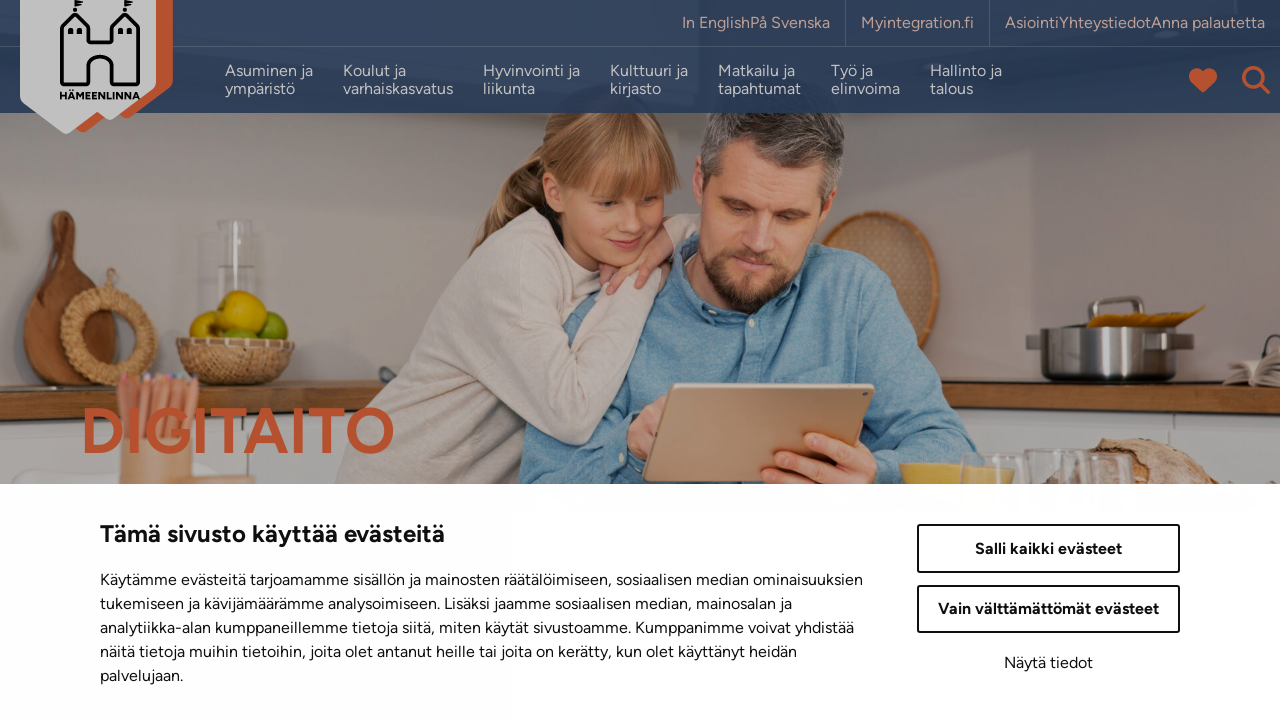

--- FILE ---
content_type: text/html; charset=UTF-8
request_url: https://www.hameenlinna.fi/asiasana/digitaito/
body_size: 20781
content:
<!doctype html>
<html lang="fi">
<head>
	<meta charset="utf-8">
	<meta http-equiv="x-ua-compatible" content="ie=edge">
	<meta name="viewport" content="width=device-width, initial-scale=1">
	
<script id='polyfills' data-polyfill='https://www.hameenlinna.fi/wp-content/themes/hameenlinna/dist/scripts/polyfills-d3ecfffaa193a7de07fe.js'></script>
<script>var et_site_url='https://www.hameenlinna.fi';var et_post_id='0';function et_core_page_resource_fallback(a,b){"undefined"===typeof b&&(b=a.sheet.cssRules&&0===a.sheet.cssRules.length);b&&(a.onerror=null,a.onload=null,a.href?a.href=et_site_url+"/?et_core_page_resource="+a.id+et_post_id:a.src&&(a.src=et_site_url+"/?et_core_page_resource="+a.id+et_post_id))}
</script>	<meta name='robots' content='index, follow, max-image-preview:large, max-snippet:160, max-video-preview:-1' />
	<style>img:is([sizes="auto" i], [sizes^="auto," i]) { contain-intrinsic-size: 3000px 1500px }</style>
	
	<!-- This site is optimized with the Yoast SEO plugin v26.7 - https://yoast.com/wordpress/plugins/seo/ -->
	<title>digitaito - Hämeenlinna</title>
	<link rel="canonical" href="https://www.hameenlinna.fi/asiasana/digitaito/" />
	<meta property="og:locale" content="fi_FI" />
	<meta property="og:type" content="article" />
	<meta property="og:title" content="digitaito - Hämeenlinna" />
	<meta property="og:url" content="https://www.hameenlinna.fi/asiasana/digitaito/" />
	<meta property="og:site_name" content="Hämeenlinna" />
	<meta property="og:image" content="https://www.hameenlinna.fi/wp-content/uploads/2023/07/hameen-linna-sijaitsee-vanajaveden-rannalla_.jpg" />
	<meta property="og:image:width" content="548" />
	<meta property="og:image:height" content="287" />
	<meta property="og:image:type" content="image/jpeg" />
	<meta name="twitter:card" content="summary_large_image" />
	<meta name="twitter:site" content="@hmlkaupunki" />
	<script type="application/ld+json" class="yoast-schema-graph">{"@context":"https://schema.org","@graph":[{"@type":"CollectionPage","@id":"https://www.hameenlinna.fi/asiasana/digitaito/","url":"https://www.hameenlinna.fi/asiasana/digitaito/","name":"digitaito - Hämeenlinna","isPartOf":{"@id":"https://www.hameenlinna.fi/#website"},"breadcrumb":{"@id":"https://www.hameenlinna.fi/asiasana/digitaito/#breadcrumb"},"inLanguage":"fi"},{"@type":"BreadcrumbList","@id":"https://www.hameenlinna.fi/asiasana/digitaito/#breadcrumb","itemListElement":[{"@type":"ListItem","position":1,"name":"","item":"https://www.hameenlinna.fi/"},{"@type":"ListItem","position":2,"name":"digitaito"}]},{"@type":"WebSite","@id":"https://www.hameenlinna.fi/#website","url":"https://www.hameenlinna.fi/","name":"Hämeenlinna","description":"","publisher":{"@id":"https://www.hameenlinna.fi/#organization"},"potentialAction":[{"@type":"SearchAction","target":{"@type":"EntryPoint","urlTemplate":"https://www.hameenlinna.fi/?s={search_term_string}"},"query-input":{"@type":"PropertyValueSpecification","valueRequired":true,"valueName":"search_term_string"}}],"inLanguage":"fi"},{"@type":"Organization","@id":"https://www.hameenlinna.fi/#organization","name":"Hämeenlinna","url":"https://www.hameenlinna.fi/","logo":{"@type":"ImageObject","inLanguage":"fi","@id":"https://www.hameenlinna.fi/#/schema/logo/image/","url":"https://www.hameenlinna.fi/wp-content/uploads/2019/01/hameenlinna-logo_brand.png","contentUrl":"https://www.hameenlinna.fi/wp-content/uploads/2019/01/hameenlinna-logo_brand.png","width":512,"height":512,"caption":"Hämeenlinna"},"image":{"@id":"https://www.hameenlinna.fi/#/schema/logo/image/"},"sameAs":["https://www.facebook.com/Hameenlinna/","https://x.com/hmlkaupunki","https://www.instagram.com/visithameenlinna/"]}]}</script>
	<!-- / Yoast SEO plugin. -->


<link rel='stylesheet' id='wp-block-library-css' href='https://www.hameenlinna.fi/wp-includes/css/dist/block-library/style.min.css?ver=5d0bd9379d7952714683b908860f513c' type='text/css' media='all' />
<style id='wp-block-library-inline-css' type='text/css'>

		.wp-block-pullquote {
			padding: 3em 0 !important;

			blockquote {
				margin: 0 0 1rem !important;
			}
		}

		.wp-block-quote {
			cite {
				display: inline;
			}
		}
</style>
<style id='valu-nursery-lift-style-inline-css' type='text/css'>
.findkit-nursery-lift{margin-top:2rem}.findkit-nursery-lift .findkit-lift-nursery-card{border:1px solid #e6e6e6;display:flex;flex-direction:column;height:100%;justify-content:flex-start;padding-bottom:1.5rem}.findkit-nursery-lift .findkit-lift-nursery-card>:not(.findkit-lift-nursery-card__image){padding-left:1.5rem;padding-right:1.5rem}.findkit-nursery-lift .findkit-lift-nursery-card__image{aspect-ratio:20/11;display:block;height:auto;margin-left:-1px;margin-right:-1px;margin-top:-1px;-o-object-fit:cover;object-fit:cover;width:calc(100% + 2px)}.findkit-nursery-lift .findkit-lift-nursery-card__link{display:grid;text-decoration:none!important}.findkit-nursery-lift .findkit-lift-nursery-card__link:after{content:"";display:block;height:100%;left:0;position:absolute;top:0;width:100%}.findkit-nursery-lift .findkit-lift-nursery-card__main-title{color:#f26c3f;display:flex;flex-wrap:wrap;font-size:1.5rem!important;font-weight:700;margin-bottom:.875rem;margin-top:1.5rem;text-transform:uppercase;word-break:break-word}.findkit-nursery-lift .findkit-lift-nursery-card__sub-title{color:#2d2d2d;font-size:1rem!important;font-weight:700;line-height:130%;margin-bottom:.1875rem;margin-top:0}.findkit-nursery-lift .findkit-lift-nursery-card__content-text{font-size:1rem!important;line-height:1.25rem;margin-bottom:0}.findkit-nursery-lift .findkit-lift-nursery-card__address,.findkit-nursery-lift .findkit-lift-nursery-card__contact,.findkit-nursery-lift .findkit-lift-nursery-card__open-hours{font-size:1rem!important;margin-bottom:1rem}.findkit-nursery-lift .findkit-nursery-lift-search-input__container{position:relative}.findkit-nursery-lift .findkit-nursery-lift-loading.hide{display:none}.findkit-nursery-lift .findkit-nursery-lift-loading{aspect-ratio:1;background:#0a2e59;border-radius:50%;margin-top:0;padding:8px;width:50px;--_m:conic-gradient(#0000 10%,#000),linear-gradient(#000 0 0) content-box;animation:l3 1s linear infinite;-webkit-mask:var(--_m);mask:var(--_m);-webkit-mask-composite:source-out;mask-composite:subtract}@keyframes l3{to{transform:rotate(1turn)}}.findkit-nursery-lift .findkit--content,.findkit-nursery-lift .findkit--hit{padding:0}.findkit-nursery-lift .findkit--content{display:grid;gap:2rem;grid-template-columns:repeat(auto-fill,minmax(260px,1fr))}.findkit-nursery-lift .findkit--footer{display:none!important}.findkit-nursery-lift .findkit--load-more-button{background:#f26c3f;padding:.5rem 1rem}

</style>
<style id='valu-school-lift-style-inline-css' type='text/css'>
.findkit-school-lift{margin-top:2rem}.findkit-school-lift .findkit-lift-school-card{border:1px solid #e6e6e6;display:flex;flex-direction:column;height:100%;justify-content:flex-start;padding-bottom:1.5rem}.findkit-school-lift .findkit-lift-school-card>:not(.findkit-lift-school-card__image){padding-left:1.5rem;padding-right:1.5rem}.findkit-school-lift .findkit-lift-school-card__image{aspect-ratio:20/11;display:block;height:auto;margin-left:-1px;margin-right:-1px;margin-top:-1px;-o-object-fit:cover;object-fit:cover;width:calc(100% + 2px)}.findkit-school-lift .findkit-lift-school-card__link{display:grid;text-decoration:none!important}.findkit-school-lift .findkit-lift-school-card__link:after{content:"";display:block;height:100%;left:0;position:absolute;top:0;width:100%}.findkit-school-lift .findkit-lift-school-card__main-title{color:#f26c3f;display:flex;flex-wrap:wrap;font-size:1.5rem!important;font-weight:700;margin-bottom:.875rem;margin-top:1.5rem;text-transform:uppercase;word-break:break-word}.findkit-school-lift .findkit-lift-school-card__sub-title{color:#2d2d2d;font-size:1rem!important;font-weight:700;line-height:130%;margin-bottom:.5rem;margin-top:0}.findkit-school-lift .findkit-lift-school-card__content-text{font-size:1rem!important;margin-bottom:0}.findkit-school-lift .findkit-lift-school-card__address{font-size:1rem!important;margin-top:.5rem}.findkit-school-lift .findkit-lift-school-card__school-type{font-size:1rem!important;margin-bottom:1rem}.findkit-school-lift .findkit-lift-school-card__maps-link{font-size:1rem;position:relative;z-index:2}.findkit-school-lift .findkit-school-lift-search-input__container{position:relative}.findkit-school-lift .findkit-school-lift-loading.hide{display:none}.findkit-school-lift .findkit-school-lift-loading{aspect-ratio:1;background:#0a2e59;border-radius:50%;margin-top:0;padding:8px;width:50px;--_m:conic-gradient(#0000 10%,#000),linear-gradient(#000 0 0) content-box;animation:l3 1s linear infinite;-webkit-mask:var(--_m);mask:var(--_m);-webkit-mask-composite:source-out;mask-composite:subtract}@keyframes l3{to{transform:rotate(1turn)}}.findkit-school-lift .findkit--content,.findkit-school-lift .findkit--hit{padding:0}.findkit-school-lift .findkit--content{display:grid;gap:2rem;grid-template-columns:repeat(auto-fill,minmax(260px,1fr))}.findkit-school-lift .findkit--footer{display:none!important}.findkit-school-lift .findkit--load-more-button{background:#f26c3f;padding:.5rem 1rem}

</style>
<style id='findkit-search-blocks-view-inline-css' type='text/css'>
body:not(.wp-admin) .wp-block-findkit-search-group{display:none}.wp-block-findkit-search-modal figure{margin:0}.wp-block-findkit-search-embed{--findkit-search-input-size:56px;display:block}input.wp-findkit-search-input{background-color:#f9f8f8;border:1px solid #000;border-radius:2rem;height:var(--findkit-search-input-size);padding-left:var(--findkit-search-input-size);padding-right:2rem;width:100%}.wp-findkit-input-wrap{position:relative}.wp-findkit-input-wrap:after{background-image:url([data-uri]);background-position:50%;background-repeat:no-repeat;bottom:0;content:"";display:block;pointer-events:none;position:absolute;top:0;width:var(--findkit-search-input-size)}

</style>
<style id='global-styles-inline-css' type='text/css'>
:root{--wp--preset--aspect-ratio--square: 1;--wp--preset--aspect-ratio--4-3: 4/3;--wp--preset--aspect-ratio--3-4: 3/4;--wp--preset--aspect-ratio--3-2: 3/2;--wp--preset--aspect-ratio--2-3: 2/3;--wp--preset--aspect-ratio--16-9: 16/9;--wp--preset--aspect-ratio--9-16: 9/16;--wp--preset--color--black: #000000;--wp--preset--color--cyan-bluish-gray: #abb8c3;--wp--preset--color--white: #ffffff;--wp--preset--color--pale-pink: #f78da7;--wp--preset--color--vivid-red: #cf2e2e;--wp--preset--color--luminous-vivid-orange: #ff6900;--wp--preset--color--luminous-vivid-amber: #fcb900;--wp--preset--color--light-green-cyan: #7bdcb5;--wp--preset--color--vivid-green-cyan: #00d084;--wp--preset--color--pale-cyan-blue: #8ed1fc;--wp--preset--color--vivid-cyan-blue: #0693e3;--wp--preset--color--vivid-purple: #9b51e0;--wp--preset--gradient--vivid-cyan-blue-to-vivid-purple: linear-gradient(135deg,rgba(6,147,227,1) 0%,rgb(155,81,224) 100%);--wp--preset--gradient--light-green-cyan-to-vivid-green-cyan: linear-gradient(135deg,rgb(122,220,180) 0%,rgb(0,208,130) 100%);--wp--preset--gradient--luminous-vivid-amber-to-luminous-vivid-orange: linear-gradient(135deg,rgba(252,185,0,1) 0%,rgba(255,105,0,1) 100%);--wp--preset--gradient--luminous-vivid-orange-to-vivid-red: linear-gradient(135deg,rgba(255,105,0,1) 0%,rgb(207,46,46) 100%);--wp--preset--gradient--very-light-gray-to-cyan-bluish-gray: linear-gradient(135deg,rgb(238,238,238) 0%,rgb(169,184,195) 100%);--wp--preset--gradient--cool-to-warm-spectrum: linear-gradient(135deg,rgb(74,234,220) 0%,rgb(151,120,209) 20%,rgb(207,42,186) 40%,rgb(238,44,130) 60%,rgb(251,105,98) 80%,rgb(254,248,76) 100%);--wp--preset--gradient--blush-light-purple: linear-gradient(135deg,rgb(255,206,236) 0%,rgb(152,150,240) 100%);--wp--preset--gradient--blush-bordeaux: linear-gradient(135deg,rgb(254,205,165) 0%,rgb(254,45,45) 50%,rgb(107,0,62) 100%);--wp--preset--gradient--luminous-dusk: linear-gradient(135deg,rgb(255,203,112) 0%,rgb(199,81,192) 50%,rgb(65,88,208) 100%);--wp--preset--gradient--pale-ocean: linear-gradient(135deg,rgb(255,245,203) 0%,rgb(182,227,212) 50%,rgb(51,167,181) 100%);--wp--preset--gradient--electric-grass: linear-gradient(135deg,rgb(202,248,128) 0%,rgb(113,206,126) 100%);--wp--preset--gradient--midnight: linear-gradient(135deg,rgb(2,3,129) 0%,rgb(40,116,252) 100%);--wp--preset--font-size--small: 13px;--wp--preset--font-size--medium: 20px;--wp--preset--font-size--large: 36px;--wp--preset--font-size--x-large: 42px;--wp--preset--spacing--20: 0.44rem;--wp--preset--spacing--30: 0.67rem;--wp--preset--spacing--40: 1rem;--wp--preset--spacing--50: 1.5rem;--wp--preset--spacing--60: 2.25rem;--wp--preset--spacing--70: 3.38rem;--wp--preset--spacing--80: 5.06rem;--wp--preset--shadow--natural: 6px 6px 9px rgba(0, 0, 0, 0.2);--wp--preset--shadow--deep: 12px 12px 50px rgba(0, 0, 0, 0.4);--wp--preset--shadow--sharp: 6px 6px 0px rgba(0, 0, 0, 0.2);--wp--preset--shadow--outlined: 6px 6px 0px -3px rgba(255, 255, 255, 1), 6px 6px rgba(0, 0, 0, 1);--wp--preset--shadow--crisp: 6px 6px 0px rgba(0, 0, 0, 1);}:where(.is-layout-flex){gap: 0.5em;}:where(.is-layout-grid){gap: 0.5em;}body .is-layout-flex{display: flex;}.is-layout-flex{flex-wrap: wrap;align-items: center;}.is-layout-flex > :is(*, div){margin: 0;}body .is-layout-grid{display: grid;}.is-layout-grid > :is(*, div){margin: 0;}:where(.wp-block-columns.is-layout-flex){gap: 2em;}:where(.wp-block-columns.is-layout-grid){gap: 2em;}:where(.wp-block-post-template.is-layout-flex){gap: 1.25em;}:where(.wp-block-post-template.is-layout-grid){gap: 1.25em;}.has-black-color{color: var(--wp--preset--color--black) !important;}.has-cyan-bluish-gray-color{color: var(--wp--preset--color--cyan-bluish-gray) !important;}.has-white-color{color: var(--wp--preset--color--white) !important;}.has-pale-pink-color{color: var(--wp--preset--color--pale-pink) !important;}.has-vivid-red-color{color: var(--wp--preset--color--vivid-red) !important;}.has-luminous-vivid-orange-color{color: var(--wp--preset--color--luminous-vivid-orange) !important;}.has-luminous-vivid-amber-color{color: var(--wp--preset--color--luminous-vivid-amber) !important;}.has-light-green-cyan-color{color: var(--wp--preset--color--light-green-cyan) !important;}.has-vivid-green-cyan-color{color: var(--wp--preset--color--vivid-green-cyan) !important;}.has-pale-cyan-blue-color{color: var(--wp--preset--color--pale-cyan-blue) !important;}.has-vivid-cyan-blue-color{color: var(--wp--preset--color--vivid-cyan-blue) !important;}.has-vivid-purple-color{color: var(--wp--preset--color--vivid-purple) !important;}.has-black-background-color{background-color: var(--wp--preset--color--black) !important;}.has-cyan-bluish-gray-background-color{background-color: var(--wp--preset--color--cyan-bluish-gray) !important;}.has-white-background-color{background-color: var(--wp--preset--color--white) !important;}.has-pale-pink-background-color{background-color: var(--wp--preset--color--pale-pink) !important;}.has-vivid-red-background-color{background-color: var(--wp--preset--color--vivid-red) !important;}.has-luminous-vivid-orange-background-color{background-color: var(--wp--preset--color--luminous-vivid-orange) !important;}.has-luminous-vivid-amber-background-color{background-color: var(--wp--preset--color--luminous-vivid-amber) !important;}.has-light-green-cyan-background-color{background-color: var(--wp--preset--color--light-green-cyan) !important;}.has-vivid-green-cyan-background-color{background-color: var(--wp--preset--color--vivid-green-cyan) !important;}.has-pale-cyan-blue-background-color{background-color: var(--wp--preset--color--pale-cyan-blue) !important;}.has-vivid-cyan-blue-background-color{background-color: var(--wp--preset--color--vivid-cyan-blue) !important;}.has-vivid-purple-background-color{background-color: var(--wp--preset--color--vivid-purple) !important;}.has-black-border-color{border-color: var(--wp--preset--color--black) !important;}.has-cyan-bluish-gray-border-color{border-color: var(--wp--preset--color--cyan-bluish-gray) !important;}.has-white-border-color{border-color: var(--wp--preset--color--white) !important;}.has-pale-pink-border-color{border-color: var(--wp--preset--color--pale-pink) !important;}.has-vivid-red-border-color{border-color: var(--wp--preset--color--vivid-red) !important;}.has-luminous-vivid-orange-border-color{border-color: var(--wp--preset--color--luminous-vivid-orange) !important;}.has-luminous-vivid-amber-border-color{border-color: var(--wp--preset--color--luminous-vivid-amber) !important;}.has-light-green-cyan-border-color{border-color: var(--wp--preset--color--light-green-cyan) !important;}.has-vivid-green-cyan-border-color{border-color: var(--wp--preset--color--vivid-green-cyan) !important;}.has-pale-cyan-blue-border-color{border-color: var(--wp--preset--color--pale-cyan-blue) !important;}.has-vivid-cyan-blue-border-color{border-color: var(--wp--preset--color--vivid-cyan-blue) !important;}.has-vivid-purple-border-color{border-color: var(--wp--preset--color--vivid-purple) !important;}.has-vivid-cyan-blue-to-vivid-purple-gradient-background{background: var(--wp--preset--gradient--vivid-cyan-blue-to-vivid-purple) !important;}.has-light-green-cyan-to-vivid-green-cyan-gradient-background{background: var(--wp--preset--gradient--light-green-cyan-to-vivid-green-cyan) !important;}.has-luminous-vivid-amber-to-luminous-vivid-orange-gradient-background{background: var(--wp--preset--gradient--luminous-vivid-amber-to-luminous-vivid-orange) !important;}.has-luminous-vivid-orange-to-vivid-red-gradient-background{background: var(--wp--preset--gradient--luminous-vivid-orange-to-vivid-red) !important;}.has-very-light-gray-to-cyan-bluish-gray-gradient-background{background: var(--wp--preset--gradient--very-light-gray-to-cyan-bluish-gray) !important;}.has-cool-to-warm-spectrum-gradient-background{background: var(--wp--preset--gradient--cool-to-warm-spectrum) !important;}.has-blush-light-purple-gradient-background{background: var(--wp--preset--gradient--blush-light-purple) !important;}.has-blush-bordeaux-gradient-background{background: var(--wp--preset--gradient--blush-bordeaux) !important;}.has-luminous-dusk-gradient-background{background: var(--wp--preset--gradient--luminous-dusk) !important;}.has-pale-ocean-gradient-background{background: var(--wp--preset--gradient--pale-ocean) !important;}.has-electric-grass-gradient-background{background: var(--wp--preset--gradient--electric-grass) !important;}.has-midnight-gradient-background{background: var(--wp--preset--gradient--midnight) !important;}.has-small-font-size{font-size: var(--wp--preset--font-size--small) !important;}.has-medium-font-size{font-size: var(--wp--preset--font-size--medium) !important;}.has-large-font-size{font-size: var(--wp--preset--font-size--large) !important;}.has-x-large-font-size{font-size: var(--wp--preset--font-size--x-large) !important;}
:where(.wp-block-post-template.is-layout-flex){gap: 1.25em;}:where(.wp-block-post-template.is-layout-grid){gap: 1.25em;}
:where(.wp-block-columns.is-layout-flex){gap: 2em;}:where(.wp-block-columns.is-layout-grid){gap: 2em;}
:root :where(.wp-block-pullquote){font-size: 1.5em;line-height: 1.6;}
</style>
<link rel='stylesheet' id='et_monarch-css-css' href='https://www.hameenlinna.fi/wp-content/plugins/monarch/css/style.css?ver=a6108a0e747cb3a2d84e9141b19fbe31' type='text/css' media='all' />
<link rel='stylesheet' id='searchwp-forms-css' href='https://www.hameenlinna.fi/wp-content/plugins/searchwp/assets/css/frontend/search-forms.min.css?ver=2f7e1def503e57d336b1fe88f59cd6d9' type='text/css' media='all' />
<link rel='stylesheet' id='sakke/css-css' href='https://www.hameenlinna.fi/wp-content/themes/hameenlinna/dist/styles/main.css?ver=d142eb22336531007433ddb4aad02e34' type='text/css' media='all' />
<script type='text/javascript' src="https://www.hameenlinna.fi/wp-includes/js/jquery/jquery.min.js?ver=c585e1cd4290123606f21f82937421ca" id="jquery-core-js"></script>
<script type='text/javascript' src="https://www.hameenlinna.fi/wp-includes/js/jquery/jquery-migrate.min.js?ver=05c1c173e93ae071494bf5f64a3c4a1a" id="jquery-migrate-js"></script>
		<!-- Matomo -->
		<script type="text/plain" data-cookieconsent="statistics">
						var _paq = window._paq = window._paq || [];
			
			_paq.push(['setDocumentTitle', document.title]);
			
			/* tracker methods like "setCustomDimension" should be called before "trackPageView" */
						_paq.push(['trackPageView']);
			
			_paq.push(['enableLinkTracking']);
						(function () {
				var u = "https://hameenlinna.matomo.cloud/";
				_paq.push(['setTrackerUrl', u + 'matomo.php']);
				_paq.push(['setSiteId', '2']);
				var d = document, g = d.createElement('script'), s = d.getElementsByTagName('script')[0];
				g.async = true;
				g.src = '//cdn.matomo.cloud/hameenlinna.matomo.cloud/matomo.js';
				s.parentNode.insertBefore(g, s);
			})();
		</script>
		<!-- End Matomo Code -->
		<script type='application/json' class='wordpress escaped' id='findkit'>{&quot;showInSearch&quot;:false,&quot;title&quot;:&quot;digitaito&quot;,&quot;language&quot;:&quot;fi&quot;,&quot;tags&quot;:[&quot;wordpress&quot;,&quot;domain\/www.hameenlinna.fi\/wordpress&quot;,&quot;wp_blog_name\/hameenlinna&quot;,&quot;domain\/www.hameenlinna.fi\/wp_blog_name\/hameenlinna&quot;,&quot;public&quot;]}</script>		<style>
			#wp-admin-bar-findkit-adminbar a::before {
				content: "\f179";
				top: 2px;
			}
		</style>
		<style type="text/css" id="et-social-custom-css">
				 .et_monarch .et_social_inline .et_social_circle .et_social_icons_container li i, .et_monarch .et_social_inline li { background: #0a2e59; } .et_monarch .et_social_inline .et_social_circle .et_social_icons_container li:hover i, .et_monarch .et_social_inline .et_social_rounded .et_social_icons_container li:hover, .et_monarch .et_social_inline .et_social_rectangle .et_social_icons_container li:hover { background: #ff7a4f !important; } .et_monarch .et_social_inline .et_social_icons_container li i, .et_monarch .et_social_inline .et_social_count, .et_monarch .et_social_inline .et_social_networkname { color: #ffffff; } .et_monarch .et_social_inline .et_social_icons_container li:hover i, .et_monarch .et_social_inline .et_social_icons_container li:hover .et_social_count, .et_monarch .et_social_inline .et_social_icons_container li:hover .et_social_networkname { color: #ffffff !important; } 
			</style><link rel="preload" href="https://www.hameenlinna.fi/wp-content/plugins/monarch/core/admin/fonts/modules.ttf" as="font" crossorigin="anonymous">	<!-- cookiebot script start -->
	<script id="Cookiebot" data-culture="fi"
	        src="https://consent.cookiebot.com/uc.js" data-cbid="3939628f-2189-4f56-bef5-ff1effaa838d"
	        data-blockingmode="auto" type="text/javascript"></script>
	<!-- cookiebot script end -->
		<meta name="facebook-domain-verification" content="oe9etrdgqc8k45ocq7gdpewatpgh7i"/>
		<!-- Facebook Pixel Code -->
	<script type="text/plain" data-cookieconsent="marketing">
		!(function (f, b, e, v, n, t, s) {
			if (f.fbq) return;
			n = f.fbq = function () {
				n.callMethod ? n.callMethod.apply(n, arguments) : n.queue.push(arguments);
			};

			if (!f._fbq) f._fbq = n;
			n.push = n;
			n.loaded = !0;
			n.version = "2.0";

			n.queue = [];
			t = b.createElement(e);
			t.async = !0;

			t.src = v;
			s = b.getElementsByTagName(e)[0];

			s.parentNode.insertBefore(t, s);
		})(
			window,
			document,
			"script",
			"https://connect.facebook.net/en_US/fbevents.js"
		);

		fbq("init", "508574780481906");

		fbq("track", "PageView");


	</script>
	<!-- End Facebook Pixel Code -->

	<link rel="icon" href="https://www.hameenlinna.fi/wp-content/uploads/2025/01/cropped-hameenlinna-favicon-32x32.png" sizes="32x32" />
<link rel="icon" href="https://www.hameenlinna.fi/wp-content/uploads/2025/01/cropped-hameenlinna-favicon-192x192.png" sizes="192x192" />
<link rel="apple-touch-icon" href="https://www.hameenlinna.fi/wp-content/uploads/2025/01/cropped-hameenlinna-favicon-180x180.png" />
<meta name="msapplication-TileImage" content="https://www.hameenlinna.fi/wp-content/uploads/2025/01/cropped-hameenlinna-favicon-270x270.png" />
</head>
<body class="archive tag tag-digitaito tag-980353 wp-theme-hameenlinna fi et_monarch">
<!--[if IE]>
<div class="alert alert-warning">
	Käytät <strong>vanhentunutta</strong> selainta. Ole hyvä ja <a href=”http://browsehappy.com/”>päivitä selaimesi</a> parantaaksesi käyttökokemustasi.</div>
<![endif]-->
<header class="banner" role="banner">
	<div class="banner__top">
		<div class="container-fluid banner__top__container">
			<div class="top-head-row row m-0">
				<a class="screen-reader-text skip-link"
				   href="#content">Siirry sisältöön</a>
				<div class="topnav-wrapper d-flex">
					<nav id="top-nav-1" class="top-nav-wrapper__nav top-nav top-nav-lang"
					     aria-label="Ylävalikon sarake yksi kolmesta">
						<ul class="top-nav-lvl-1">
								<li class="lang-item lang-item-5 lang-item-en no-translation lang-item-first"><a lang="en-US" hreflang="en-US" href="https://www.hameenlinna.fi/en/">In English</a></li>
	<li class="lang-item lang-item-437213 lang-item-sv no-translation"><a lang="sv-SE" hreflang="sv-SE" href="https://www.hameenlinna.fi/sv/">På Svenska</a></li>
						</ul>
					</nav>
											<nav id="top-nav-2" class="top-nav-wrapper__nav top-nav top-nav-lang"
						     aria-label="Ylävalikon sarake kaksi kolmesta">
							<ul class="top-nav-lvl-1"><li class="top-nav-lvl-1__item"><a class="top-nav-lvl-1__link"  href="https://hameenlinna.myintegration.fi/en/home/"aria-label="Myintegration.fi. Sivuston ulkopuolinen linkki, joka avautuu uudessa välilehdessä." rel="noopener">Myintegration.fi</a></li>
</ul>						</nav>
																<nav id="top-nav-3" class="top-nav-wrapper__nav top-nav"
						     aria-label="Ylävalikon sarake kolme kolmesta">
							<ul class="top-nav-lvl-1"><li class="top-nav-lvl-1__item"><a class="top-nav-lvl-1__link"  href="https://www.hameenlinna.fi/hallinto-ja-talous/neuvonta-ja-asiointi/asiointi/"aria-label="Asiointi" rel="noopener">Asiointi</a></li>
<li class="top-nav-lvl-1__item"><a class="top-nav-lvl-1__link"  href="/yhteystiedot"aria-label="Yhteystiedot. Sivuston ulkopuolinen linkki, joka avautuu uudessa välilehdessä." rel="noopener">Yhteystiedot</a></li>
<li class="top-nav-lvl-1__item"><a class="top-nav-lvl-1__link"  href="https://kartta.hameenlinna.fi/eFeedback"aria-label="Anna palautetta. Sivuston ulkopuolinen linkki, joka avautuu uudessa välilehdessä." rel="noopener">Anna palautetta</a></li>
</ul>						</nav>
									</div>
			</div>
		</div>
	</div>
	<div class="container-fluid banner__logo">
		<a class="site-branding" href="https://www.hameenlinna.fi/" rel="home">
			<div>
				<img src="https://www.hameenlinna.fi/wp-content/themes/hameenlinna/dist/images/hameenlinna-header-logo.svg"
				     alt="Hämeenlinnan kaupungin logo" title="Hämeenlinna"/>
			</div>
		</a>
	</div>
	<div class="banner__bottom">
		<div class="container-fluid banner__bottom-container">
			<div class="bottom-header-row row m-0">
				<div class="navigation-area">

					<button class="primary-nav-toggle hamburger hamburger--squeeze" data-banner-toggle="primary-nav"
					        type="button" aria-label="Menu">
						  <span class="hamburger-box">
							  <span class="hamburger-inner"></span>
						  </span>
					</button>

					<div class="primary-nav-wrapper">
						<div class="primary-nav-container">
							<nav id="primary-nav" class="primary-nav"
							     aria-label="Ylätunnisteen linkit osio">
								<ul class="primary-nav-lvl-1"><li class="primary-nav-lvl-1__item"><a class="primary-nav-lvl-1__link"  href="https://www.hameenlinna.fi/asuminen-ja-ymparisto/"aria-label="Asuminen ja ympäristö" rel="noopener">Asuminen ja<br class='d-none d-xl-block'/> ympäristö</a><button class="primary-nav-lvl-1__spacer"><i class="fas fa-chevron-down mobile-sub-toggle d-xl-none"></i></button>
<button class="primary-nav-lvl-1__sub-menu-toggle" data-banner-toggle="sub-menu"><i class="fas fa-chevron-down"></i></button>

<ul class="primary-nav-lvl-2 primary-nav-lvl">
	<li class="primary-nav-lvl-2__item"><a class="primary-nav-lvl-2__link"  href="https://www.hameenlinna.fi/asuminen-ja-ymparisto/asuminen/"aria-label="Asuminen" rel="noopener">Asuminen</a>
	<button class="primary-nav-lvl-2__sub-menu-toggle" data-banner-toggle="sub-menu"><i class="fas fa-chevron-down"></i></button>

	<ul class="primary-nav-lvl-3 primary-nav-lvl">
		<li class="primary-nav-lvl-3__item"><a class="primary-nav-lvl-3__link"  href="https://www.hameenlinna.fi/asuminen-ja-ymparisto/asuminen/asumaan/"aria-label="Muuttaisitko Hämeenlinnaan?" rel="noopener">Muuttaisitko Hämeenlinnaan?</a></li>
		<li class="primary-nav-lvl-3__item"><a class="primary-nav-lvl-3__link"  href="https://www.hameenlinna.fi/asuminen-ja-ymparisto/asuminen/tervetuloa-hameenlinnaan/"aria-label="Tervetuloa Hämeenlinnaan!" rel="noopener">Tervetuloa Hämeenlinnaan!</a></li>
		<li class="primary-nav-lvl-3__item"><a class="primary-nav-lvl-3__link"  href="https://www.hameenlinna.fi/asuminen-ja-ymparisto/asuminen/asumaan/asemanranta/"aria-label="Asemanranta" rel="noopener">Asemanranta</a></li>
		<li class="primary-nav-lvl-3__item"><a class="primary-nav-lvl-3__link"  href="https://www.hameenlinna.fi/asuminen-ja-ymparisto/asuminen/asumisoikeusasunnot/"aria-label="Asumisoikeusasunnot" rel="noopener">Asumisoikeusasunnot</a></li>
		<li class="primary-nav-lvl-3__item"><a class="primary-nav-lvl-3__link"  href="https://www.hameenlinna.fi/asuminen-ja-ymparisto/asuminen/asumisterveys/"aria-label="Asumisterveys" rel="noopener">Asumisterveys</a></li>
		<li class="primary-nav-lvl-3__item"><a class="primary-nav-lvl-3__link"  href="https://www.hameenlinna.fi/asuminen-ja-ymparisto/asuminen/energia/"aria-label="Energia" rel="noopener">Energia</a></li>
		<li class="primary-nav-lvl-3__item"><a class="primary-nav-lvl-3__link"  href="https://www.hameenlinna.fi/asuminen-ja-ymparisto/asuminen/jatehuolto/"aria-label="Jätehuolto" rel="noopener">Jätehuolto</a></li>
		<li class="primary-nav-lvl-3__item"><a class="primary-nav-lvl-3__link"  href="https://www.hameenlinna.fi/asuminen-ja-ymparisto/kaupunkikehityshankkeet/"aria-label="Kaupunkikehityshankkeet" rel="noopener">Kaupunkikehityshankkeet</a></li>
		<li class="primary-nav-lvl-3__item"><a class="primary-nav-lvl-3__link"  href="https://www.hameenlinna.fi/asuminen-ja-ymparisto/asuminen/kesaasukas/"aria-label="Kesäasukas" rel="noopener">Kesäasukas</a></li>
		<li class="primary-nav-lvl-3__item"><a class="primary-nav-lvl-3__link"  href="https://www.hameenlinna.fi/asuminen-ja-ymparisto/tontit-ja-rakentaminen/vapaat-tontit/"aria-label="Vapaat tontit" rel="noopener">Vapaat tontit</a></li>
		<li class="primary-nav-lvl-3__item"><a class="primary-nav-lvl-3__link"  href="https://www.hameenlinna.fi/asuminen-ja-ymparisto/asuminen/asumaan/vireat-pitajat/"aria-label="Vireät pitäjät ja kylät" rel="noopener">Vireät pitäjät ja kylät</a></li>
		<li class="primary-nav-lvl-3__item"><a class="primary-nav-lvl-3__link"  href="https://www.hameenlinna.fi/asuminen-ja-ymparisto/asuminen/vesihuolto/"aria-label="Vesihuolto" rel="noopener">Vesihuolto</a></li>
		<li class="primary-nav-lvl-3__item"><a class="primary-nav-lvl-3__link"  href="https://www.hameenlinna.fi/asuminen-ja-ymparisto/asuminen/vuokra-asunnot/"aria-label="Vuokra-asunnot" rel="noopener">Vuokra-asunnot</a></li>
		<li class="primary-nav-lvl-3__item"><a class="primary-nav-lvl-3__link"  href="https://www.kolmenkierto.fi/"aria-label="Yhteinen jätelautakunta Kolmenkierto. Sivuston ulkopuolinen linkki, joka avautuu uudessa välilehdessä." rel="noopener">Yhteinen jätelautakunta Kolmenkierto <i class="fas fa-external-link-alt" aria-label="Ulkoisen linkin ikoni"></i></a></li>
	</ul>
</li>
	<li class="primary-nav-lvl-2__item"><a class="primary-nav-lvl-2__link"  href="https://www.hameenlinna.fi/asuminen-ja-ymparisto/elaimet/"aria-label="Eläimet" rel="noopener">Eläimet</a>
	<button class="primary-nav-lvl-2__sub-menu-toggle" data-banner-toggle="sub-menu"><i class="fas fa-chevron-down"></i></button>

	<ul class="primary-nav-lvl-3 primary-nav-lvl">
		<li class="primary-nav-lvl-3__item"><a class="primary-nav-lvl-3__link"  href="https://www.hameenlinna.fi/asuminen-ja-ymparisto/elaimet/elainlaakarit/"aria-label="Eläinlääkärit" rel="noopener">Eläinlääkärit</a></li>
		<li class="primary-nav-lvl-3__item"><a class="primary-nav-lvl-3__link"  href="https://www.hameenlinna.fi/asuminen-ja-ymparisto/elaimet/lemmikkielaimet/"aria-label="Lemmikkieläimet" rel="noopener">Lemmikkieläimet</a></li>
		<li class="primary-nav-lvl-3__item"><a class="primary-nav-lvl-3__link"  href="https://www.hameenlinna.fi/asuminen-ja-ymparisto/elaimet/luonnonelaimet/"aria-label="Luonnoneläimet" rel="noopener">Luonnoneläimet</a></li>
		<li class="primary-nav-lvl-3__item"><a class="primary-nav-lvl-3__link"  href="https://www.hameenlinna.fi/asuminen-ja-ymparisto/elaimet/loytoelaimet-ja-elainsuojelu/"aria-label="Löytöeläimet ja eläinsuojelu" rel="noopener">Löytöeläimet ja eläinsuojelu</a></li>
		<li class="primary-nav-lvl-3__item"><a class="primary-nav-lvl-3__link"  href="https://www.hameenlinna.fi/asuminen-ja-ymparisto/elaimet/tuotantoelaimet/"aria-label="Tuotantoeläimet" rel="noopener">Tuotantoeläimet</a></li>
	</ul>
</li>
	<li class="primary-nav-lvl-2__item"><a class="primary-nav-lvl-2__link"  href="https://hameenlinnanjoukkoliikenne.fi/"aria-label="Joukkoliikenne. Sivuston ulkopuolinen linkki, joka avautuu uudessa välilehdessä." rel="noopener">Joukkoliikenne <i class="fas fa-external-link-alt" aria-label="Ulkoisen linkin ikoni"></i></a></li>
	<li class="primary-nav-lvl-2__item"><a class="primary-nav-lvl-2__link"  href="https://www.hameenlinna.fi/asuminen-ja-ymparisto/kaavoitus/"aria-label="Kaavoitus" rel="noopener">Kaavoitus</a>
	<button class="primary-nav-lvl-2__sub-menu-toggle" data-banner-toggle="sub-menu"><i class="fas fa-chevron-down"></i></button>

	<ul class="primary-nav-lvl-3 primary-nav-lvl">
		<li class="primary-nav-lvl-3__item"><a class="primary-nav-lvl-3__link"  href="https://www.hameenlinna.fi/asuminen-ja-ymparisto/kaavoitus/hyvaksytyt-kaavat/"aria-label="Lainvoimaiset asemakaavat" rel="noopener">Lainvoimaiset asemakaavat</a></li>
		<li class="primary-nav-lvl-3__item"><a class="primary-nav-lvl-3__link"  href="https://www.hameenlinna.fi/asuminen-ja-ymparisto/kaavoitus/muut-suunnitelmat/"aria-label="Muut suunnitelmat ja selvitykset" rel="noopener">Muut suunnitelmat ja selvitykset</a></li>
		<li class="primary-nav-lvl-3__item"><a class="primary-nav-lvl-3__link"  href="https://www.hameenlinna.fi/asuminen-ja-ymparisto/kaavoitus/keskustavisio-2040/"aria-label="Keskustavisio 2040" rel="noopener">Keskustavisio 2040</a></li>
		<li class="primary-nav-lvl-3__item"><a class="primary-nav-lvl-3__link"  href="https://www.hameenlinna.fi/asuminen-ja-ymparisto/kaavoitus/pysakointiselvitykset/"aria-label="Pysäköintiselvitykset" rel="noopener">Pysäköintiselvitykset</a></li>
		<li class="primary-nav-lvl-3__item"><a class="primary-nav-lvl-3__link"  href="https://www.hameenlinna.fi/asuminen-ja-ymparisto/kaavoitus/ranta-alueiden-rakentaminen/"aria-label="Ranta-alueiden rakentaminen" rel="noopener">Ranta-alueiden rakentaminen</a></li>
		<li class="primary-nav-lvl-3__item"><a class="primary-nav-lvl-3__link"  href="https://www.hameenlinna.fi/asuminen-ja-ymparisto/kaavoitus/vireilla-olevat-kaavat/"aria-label="Vireillä olevat asemakaavat" rel="noopener">Vireillä olevat asemakaavat</a></li>
		<li class="primary-nav-lvl-3__item"><a class="primary-nav-lvl-3__link"  href="https://www.hameenlinna.fi/asuminen-ja-ymparisto/kaavoitus/yleiskaavoitus/"aria-label="Yleiskaavoitus" rel="noopener">Yleiskaavoitus</a></li>
		<li class="primary-nav-lvl-3__item"><a class="primary-nav-lvl-3__link"  href="https://www.hameenlinna.fi/asuminen-ja-ymparisto/kaavoitus/kantakaupungin-yleiskaava-2035-yk-9512/"aria-label="Yleiskaava 2035" rel="noopener">Yleiskaava 2035</a></li>
	</ul>
</li>
	<li class="primary-nav-lvl-2__item"><a class="primary-nav-lvl-2__link"  href="https://www.hameenlinna.fi/asuminen-ja-ymparisto/kadut-ja-liikenne/"aria-label="Kadut ja liikenne" rel="noopener">Kadut ja liikenne</a>
	<button class="primary-nav-lvl-2__sub-menu-toggle" data-banner-toggle="sub-menu"><i class="fas fa-chevron-down"></i></button>

	<ul class="primary-nav-lvl-3 primary-nav-lvl">
		<li class="primary-nav-lvl-3__item"><a class="primary-nav-lvl-3__link"  href="https://www.hameenlinna.fi/asuminen-ja-ymparisto/kartta/"aria-label="Kartat" rel="noopener">Kartat</a></li>
		<li class="primary-nav-lvl-3__item"><a class="primary-nav-lvl-3__link"  href="https://www.hameenlinna.fi/asuminen-ja-ymparisto/kadut-ja-liikenne/infran-rakentaminen/"aria-label="Infran rakentaminen" rel="noopener">Infran rakentaminen</a></li>
		<li class="primary-nav-lvl-3__item"><a class="primary-nav-lvl-3__link"  href="https://www.hameenlinna.fi/asuminen-ja-ymparisto/kadut-ja-liikenne/jalankulku-ja-pyoraily/"aria-label="Jalankulku ja pyöräily" rel="noopener">Jalankulku ja pyöräily</a></li>
		<li class="primary-nav-lvl-3__item"><a class="primary-nav-lvl-3__link"  href="https://www.hameenlinna.fi/asuminen-ja-ymparisto/kadut-ja-liikenne/katu-ja-tapahtumaluvat/"aria-label="Katu- ja tapahtumaluvat" rel="noopener">Katu- ja tapahtumaluvat</a></li>
		<li class="primary-nav-lvl-3__item"><a class="primary-nav-lvl-3__link"  href="https://www.hameenlinna.fi/asuminen-ja-ymparisto/kadut-ja-liikenne/katujen-kunnossapito/"aria-label="Katujen kunnossapito" rel="noopener">Katujen kunnossapito</a></li>
		<li class="primary-nav-lvl-3__item"><a class="primary-nav-lvl-3__link"  href="https://www.hameenlinna.fi/asuminen-ja-ymparisto/kadut-ja-liikenne/katusuunnittelu/"aria-label="Katusuunnittelu" rel="noopener">Katusuunnittelu</a></li>
		<li class="primary-nav-lvl-3__item"><a class="primary-nav-lvl-3__link"  href="https://www.hameenlinna.fi/asuminen-ja-ymparisto/kadut-ja-liikenne/liikenteen-suunnittelu/"aria-label="Liikenteen suunnittelu" rel="noopener">Liikenteen suunnittelu</a></li>
		<li class="primary-nav-lvl-3__item"><a class="primary-nav-lvl-3__link"  href="https://www.hameenlinna.fi/asuminen-ja-ymparisto/kadut-ja-liikenne/liikenneturvallisuus/"aria-label="Liikenneturvallisuus" rel="noopener">Liikenneturvallisuus</a></li>
		<li class="primary-nav-lvl-3__item"><a class="primary-nav-lvl-3__link"  href="https://www.hameenlinna.fi/asuminen-ja-ymparisto/kadut-ja-liikenne/maan-ja-lumen-vastaanotto/"aria-label="Maan ja lumen vastaanotto" rel="noopener">Maan ja lumen vastaanotto</a></li>
		<li class="primary-nav-lvl-3__item"><a class="primary-nav-lvl-3__link"  href="https://www.hameenlinna.fi/asuminen-ja-ymparisto/kadut-ja-liikenne/moreenin-eritasoliittyma/"aria-label="Moreenin eritasoliittymä" rel="noopener">Moreenin eritasoliittymä</a></li>
		<li class="primary-nav-lvl-3__item"><a class="primary-nav-lvl-3__link"  href="https://www.hameenlinna.fi/asuminen-ja-ymparisto/kadut-ja-liikenne/pysakointi/"aria-label="Pysäköinti" rel="noopener">Pysäköinti</a></li>
		<li class="primary-nav-lvl-3__item"><a class="primary-nav-lvl-3__link"  href="https://www.hameenlinna.fi/asuminen-ja-ymparisto/kadut-ja-liikenne/ulkovalaistus/"aria-label="Ulkovalaistus" rel="noopener">Ulkovalaistus</a></li>
		<li class="primary-nav-lvl-3__item"><a class="primary-nav-lvl-3__link"  href="https://www.hameenlinna.fi/asuminen-ja-ymparisto/kadut-ja-liikenne/yksityistiet/"aria-label="Yksityistiet" rel="noopener">Yksityistiet</a></li>
	</ul>
</li>
	<li class="primary-nav-lvl-2__item"><a class="primary-nav-lvl-2__link"  href="https://www.hameenlinna.fi/asuminen-ja-ymparisto/puistot-ja-metsat/"aria-label="Puistot ja metsät" rel="noopener">Puistot ja metsät</a>
	<button class="primary-nav-lvl-2__sub-menu-toggle" data-banner-toggle="sub-menu"><i class="fas fa-chevron-down"></i></button>

	<ul class="primary-nav-lvl-3 primary-nav-lvl">
		<li class="primary-nav-lvl-3__item"><a class="primary-nav-lvl-3__link"  href="https://www.hameenlinna.fi/asuminen-ja-ymparisto/puistot-ja-metsat/kansallinen-kaupunkipuisto/"aria-label="Kansallinen kaupunkipuisto" rel="noopener">Kansallinen kaupunkipuisto</a></li>
		<li class="primary-nav-lvl-3__item"><a class="primary-nav-lvl-3__link"  href="https://www.hameenlinna.fi/asuminen-ja-ymparisto/puistot-ja-metsat/kaupungin-metsat/"aria-label="Kaupungin metsät" rel="noopener">Kaupungin metsät</a></li>
		<li class="primary-nav-lvl-3__item"><a class="primary-nav-lvl-3__link"  href="https://www.hameenlinna.fi/asuminen-ja-ymparisto/puistot-ja-metsat/kaupunkiviljely-ja-siirtolapuutarhat/"aria-label="Kaupunkiviljely ja siirtolapuutarhat" rel="noopener">Kaupunkiviljely ja siirtolapuutarhat</a></li>
		<li class="primary-nav-lvl-3__item"><a class="primary-nav-lvl-3__link"  href="https://www.hameenlinna.fi/asuminen-ja-ymparisto/puistot-ja-metsat/koirapuistot-ja-uittopaikat/"aria-label="Koirapuistot ja uittopaikat" rel="noopener">Koirapuistot ja uittopaikat</a></li>
		<li class="primary-nav-lvl-3__item"><a class="primary-nav-lvl-3__link"  href="https://www.hameenlinna.fi/asuminen-ja-ymparisto/puistot-ja-metsat/leikkipaikat/"aria-label="Leikkipaikat" rel="noopener">Leikkipaikat</a></li>
		<li class="primary-nav-lvl-3__item"><a class="primary-nav-lvl-3__link"  href="https://www.hameenlinna.fi/asuminen-ja-ymparisto/puistot-ja-metsat/puistojen-esittely/"aria-label="Puistojen esittely" rel="noopener">Puistojen esittely</a></li>
		<li class="primary-nav-lvl-3__item"><a class="primary-nav-lvl-3__link"  href="https://www.hameenlinna.fi/asuminen-ja-ymparisto/puistot-ja-metsat/puistojen-rakentaminen-ja-kunnossapito/"aria-label="Puistojen rakentaminen ja kunnossapito" rel="noopener">Puistojen rakentaminen ja kunnossapito</a></li>
		<li class="primary-nav-lvl-3__item"><a class="primary-nav-lvl-3__link"  href="https://www.hameenlinna.fi/asuminen-ja-ymparisto/puistot-ja-metsat/puistojen-suunnittelu/"aria-label="Puistojen suunnittelu" rel="noopener">Puistojen suunnittelu</a></li>
		<li class="primary-nav-lvl-3__item"><a class="primary-nav-lvl-3__link"  href="https://www.hameenlinna.fi/asuminen-ja-ymparisto/puistot-ja-metsat/vapaaehtoistyo-viheralueilla/"aria-label="Vapaaehtoistyö puistoissa" rel="noopener">Vapaaehtoistyö puistoissa</a></li>
	</ul>
</li>
	<li class="primary-nav-lvl-2__item"><a class="primary-nav-lvl-2__link"  href="https://www.hameenlinna.fi/asuminen-ja-ymparisto/tontit-ja-rakentaminen/"aria-label="Tontit ja rakentaminen" rel="noopener">Tontit ja rakentaminen</a>
	<button class="primary-nav-lvl-2__sub-menu-toggle" data-banner-toggle="sub-menu"><i class="fas fa-chevron-down"></i></button>

	<ul class="primary-nav-lvl-3 primary-nav-lvl">
		<li class="primary-nav-lvl-3__item"><a class="primary-nav-lvl-3__link"  href="https://www.hameenlinna.fi/asuminen-ja-ymparisto/tontit-ja-rakentaminen/kaupungin-omat-talonrakennushankkeet/"aria-label="Kaupungin omat talonrakennushankkeet" rel="noopener">Kaupungin omat talonrakennushankkeet</a></li>
		<li class="primary-nav-lvl-3__item"><a class="primary-nav-lvl-3__link"  href="https://www.hameenlinna.fi/asuminen-ja-ymparisto/tontit-ja-rakentaminen/rakennushankkeet/"aria-label="Konsernin rakennushankkeet" rel="noopener">Konsernin rakennushankkeet</a></li>
		<li class="primary-nav-lvl-3__item"><a class="primary-nav-lvl-3__link"  href="https://www.hameenlinna.fi/asuminen-ja-ymparisto/tontit-ja-rakentaminen/kiinteiston-muodostaminen/"aria-label="Kiinteistön muodostaminen" rel="noopener">Kiinteistön muodostaminen</a></li>
		<li class="primary-nav-lvl-3__item"><a class="primary-nav-lvl-3__link"  href="https://www.hameenlinna.fi/asuminen-ja-ymparisto/tontit-ja-rakentaminen/maaomaisuuden-hallinta/"aria-label="Maaomaisuuden hallinta" rel="noopener">Maaomaisuuden hallinta</a></li>
		<li class="primary-nav-lvl-3__item"><a class="primary-nav-lvl-3__link"  href="https://www.hameenlinna.fi/asuminen-ja-ymparisto/tontit-ja-rakentaminen/maaston-ja-rakentamisen-mittaukset/"aria-label="Maaston ja rakentamisen mittaukset" rel="noopener">Maaston ja rakentamisen mittaukset</a></li>
		<li class="primary-nav-lvl-3__item"><a class="primary-nav-lvl-3__link"  href="https://www.hameenlinna.fi/asuminen-ja-ymparisto/tontit-ja-rakentaminen/osoitteet/"aria-label="Osoitteet" rel="noopener">Osoitteet</a></li>
		<li class="primary-nav-lvl-3__item"><a class="primary-nav-lvl-3__link"  href="https://www.hameenlinna.fi/asuminen-ja-ymparisto/tontit-ja-rakentaminen/rakentamisen-luvat/rakentajan-opas/"aria-label="Rakentajan opas" rel="noopener">Rakentajan opas</a></li>
		<li class="primary-nav-lvl-3__item"><a class="primary-nav-lvl-3__link"  href="https://www.hameenlinna.fi/asuminen-ja-ymparisto/tontit-ja-rakentaminen/rakentamisen-luvat/"aria-label="Rakennusvalvonta" rel="noopener">Rakennusvalvonta</a></li>
		<li class="primary-nav-lvl-3__item"><a class="primary-nav-lvl-3__link"  href="https://www.hameenlinna.fi/asuminen-ja-ymparisto/tontit-ja-rakentaminen/vapaat-tontit/"aria-label="Vapaat tontit" rel="noopener">Vapaat tontit</a></li>
	</ul>
</li>
	<li class="primary-nav-lvl-2__item"><a class="primary-nav-lvl-2__link"  href="https://www.hameenlinna.fi/asuminen-ja-ymparisto/ymparisto/"aria-label="Ympäristö" rel="noopener">Ympäristö</a>
	<button class="primary-nav-lvl-2__sub-menu-toggle" data-banner-toggle="sub-menu"><i class="fas fa-chevron-down"></i></button>

	<ul class="primary-nav-lvl-3 primary-nav-lvl">
		<li class="primary-nav-lvl-3__item"><a class="primary-nav-lvl-3__link"  href="https://www.hameenlinna.fi/hallinto-ja-talous/kaupunkistrategia/kestava-kehitys/"aria-label="Kestävä kehitys" rel="noopener">Kestävä kehitys</a></li>
		<li class="primary-nav-lvl-3__item"><a class="primary-nav-lvl-3__link"  href="https://www.hameenlinna.fi/asuminen-ja-ymparisto/ymparisto/ympariston-ja-luonnonsuojelu/"aria-label="Ympäristön- ja luonnonsuojelu" rel="noopener">Ympäristön- ja luonnonsuojelu</a></li>
		<li class="primary-nav-lvl-3__item"><a class="primary-nav-lvl-3__link"  href="https://www.hameenlinna.fi/asuminen-ja-ymparisto/ymparisto/ympariston-tilan-seuranta/"aria-label="Ympäristön tilan seuranta" rel="noopener">Ympäristön tilan seuranta</a></li>
		<li class="primary-nav-lvl-3__item"><a class="primary-nav-lvl-3__link"  href="https://www.hameenlinna.fi/asuminen-ja-ymparisto/ymparisto/ymparistoterveys-luvat-ja-ohjeet/"aria-label="Ympäristöterveys, luvat ja ohjeet" rel="noopener">Ympäristöterveys, luvat ja ohjeet</a></li>
		<li class="primary-nav-lvl-3__item"><a class="primary-nav-lvl-3__link"  href="https://www.hameenlinna.fi/asuminen-ja-ymparisto/ymparisto/ymparistovalvonta-luvat-ja-ohjeet/"aria-label="Ympäristövalvonta, luvat ja ohjeet" rel="noopener">Ympäristövalvonta, luvat ja ohjeet</a></li>
	</ul>
</li>
</ul>
</li>
<li class="primary-nav-lvl-1__item"><a class="primary-nav-lvl-1__link"  href="https://www.hameenlinna.fi/varhaiskasvatus-ja-koulutus/"aria-label="Koulut ja varhaiskasvatus" rel="noopener">Koulut ja<br class='d-none d-xl-block'/> varhaiskasvatus</a><button class="primary-nav-lvl-1__spacer"><i class="fas fa-chevron-down mobile-sub-toggle d-xl-none"></i></button>
<button class="primary-nav-lvl-1__sub-menu-toggle" data-banner-toggle="sub-menu"><i class="fas fa-chevron-down"></i></button>

<ul class="primary-nav-lvl-2 primary-nav-lvl">
	<li class="primary-nav-lvl-2__item"><a class="primary-nav-lvl-2__link"  href="https://www.hameenlinna.fi/varhaiskasvatus-ja-koulutus/esiopetus/"aria-label="Esiopetus" rel="noopener">Esiopetus</a>
	<button class="primary-nav-lvl-2__sub-menu-toggle" data-banner-toggle="sub-menu"><i class="fas fa-chevron-down"></i></button>

	<ul class="primary-nav-lvl-3 primary-nav-lvl">
		<li class="primary-nav-lvl-3__item"><a class="primary-nav-lvl-3__link"  href="https://www.hameenlinna.fi/varhaiskasvatus-ja-koulutus/esiopetus/esiopetuspaikat/"aria-label="Esiopetuspaikat" rel="noopener">Esiopetuspaikat</a></li>
		<li class="primary-nav-lvl-3__item"><a class="primary-nav-lvl-3__link"  href="https://www.hameenlinna.fi/varhaiskasvatus-ja-koulutus/esiopetus/esiopetuspaikan-hakeminen-ja-irtisanominen/"aria-label="Esiopetukseen ilmoittautuminen" rel="noopener">Esiopetukseen ilmoittautuminen</a></li>
		<li class="primary-nav-lvl-3__item"><a class="primary-nav-lvl-3__link"  href="https://www.hameenlinna.fi/varhaiskasvatus-ja-koulutus/esiopetus/esiopetussuunnitelma/"aria-label="Esiopetussuunnitelma" rel="noopener">Esiopetussuunnitelma</a></li>
		<li class="primary-nav-lvl-3__item"><a class="primary-nav-lvl-3__link"  href="https://www.hameenlinna.fi/varhaiskasvatus-ja-koulutus/esiopetus/opiskeluhuolto/"aria-label="Opiskeluhuolto" rel="noopener">Opiskeluhuolto</a></li>
	</ul>
</li>
	<li class="primary-nav-lvl-2__item"><a class="primary-nav-lvl-2__link"  href="https://www.hameenlinna.fi/varhaiskasvatus-ja-koulutus/nuorisopalvelut/"aria-label="Nuorisopalvelut" rel="noopener">Nuorisopalvelut</a>
	<button class="primary-nav-lvl-2__sub-menu-toggle" data-banner-toggle="sub-menu"><i class="fas fa-chevron-down"></i></button>

	<ul class="primary-nav-lvl-3 primary-nav-lvl">
		<li class="primary-nav-lvl-3__item"><a class="primary-nav-lvl-3__link"  href="https://www.hameenlinna.fi/varhaiskasvatus-ja-koulutus/nuorisopalvelut/etsivanuorisotyo/"aria-label="Etsivä nuorisotyö" rel="noopener">Etsivä nuorisotyö</a></li>
		<li class="primary-nav-lvl-3__item"><a class="primary-nav-lvl-3__link"  href="https://www.hameenlinna.fi/varhaiskasvatus-ja-koulutus/nuorisopalvelut/nuorisotoiminta/"aria-label="Yhteisöllinen nuorisotyö" rel="noopener">Yhteisöllinen nuorisotyö</a></li>
		<li class="primary-nav-lvl-3__item"><a class="primary-nav-lvl-3__link"  href="https://www.hameenlinna.fi/varhaiskasvatus-ja-koulutus/nuorisopalvelut/nuorisovaltuusto/"aria-label="Nuorisovaltuusto" rel="noopener">Nuorisovaltuusto</a></li>
		<li class="primary-nav-lvl-3__item"><a class="primary-nav-lvl-3__link"  href="https://www.hameenlinna.fi/varhaiskasvatus-ja-koulutus/nuorisopalvelut/ohjaamo/"aria-label="Ohjaamo Stage" rel="noopener">Ohjaamo Stage</a></li>
		<li class="primary-nav-lvl-3__item"><a class="primary-nav-lvl-3__link"  href="https://www.hameenlinna.fi/tyo-ja-elinkeino/opiskelukaupunkisi-hameenlinna/"aria-label="Opiskelijan Hämpton" rel="noopener">Opiskelijan Hämpton</a></li>
		<li class="primary-nav-lvl-3__item"><a class="primary-nav-lvl-3__link"  href="https://www.hameenlinna.fi/varhaiskasvatus-ja-koulutus/nuorisopalvelut/nuorisopalvelujen-yhteystiedot/"aria-label="Nuorisopalvelujen yhteystiedot" rel="noopener">Nuorisopalvelujen yhteystiedot</a></li>
	</ul>
</li>
	<li class="primary-nav-lvl-2__item"><a class="primary-nav-lvl-2__link"  href="https://www.hameenlinna.fi/varhaiskasvatus-ja-koulutus/perusopetus/"aria-label="Perusopetus" rel="noopener">Perusopetus</a>
	<button class="primary-nav-lvl-2__sub-menu-toggle" data-banner-toggle="sub-menu"><i class="fas fa-chevron-down"></i></button>

	<ul class="primary-nav-lvl-3 primary-nav-lvl">
		<li class="primary-nav-lvl-3__item"><a class="primary-nav-lvl-3__link"  href="https://www.hameenlinna.fi/varhaiskasvatus-ja-koulutus/perusopetus/wilma/"aria-label="Airo ja Wilma" rel="noopener">Airo ja Wilma</a></li>
		<li class="primary-nav-lvl-3__item"><a class="primary-nav-lvl-3__link"  href="https://www.hameenlinna.fi/varhaiskasvatus-ja-koulutus/perusopetus/aamu-ja-iltapaivatoiminta/"aria-label="Aamu- ja iltapäivätoiminta" rel="noopener">Aamu- ja iltapäivätoiminta</a></li>
		<li class="primary-nav-lvl-3__item"><a class="primary-nav-lvl-3__link"  href="https://www.hameenlinna.fi/varhaiskasvatus-ja-koulutus/perusopetus/harrasta-ja-voi-hyvin/"aria-label="Harrasta ja voi hyvin" rel="noopener">Harrasta ja voi hyvin</a></li>
		<li class="primary-nav-lvl-3__item"><a class="primary-nav-lvl-3__link"  href="https://www.hameenlinna.fi/varhaiskasvatus-ja-koulutus/perusopetus/koulumatkat-ja-kuljetukset/"aria-label="Koulumatkat ja koulukuljetus" rel="noopener">Koulumatkat ja koulukuljetus</a></li>
		<li class="primary-nav-lvl-3__item"><a class="primary-nav-lvl-3__link"  href="https://www.hameenlinna.fi/varhaiskasvatus-ja-koulutus/perusopetus/koulupaikan-hakeminen/"aria-label="Koulupaikan hakeminen" rel="noopener">Koulupaikan hakeminen</a></li>
		<li class="primary-nav-lvl-3__item"><a class="primary-nav-lvl-3__link"  href="https://www.hameenlinna.fi/varhaiskasvatus-ja-koulutus/perusopetus/kouluruokailu-ja-ruokalistat/"aria-label="Kouluruokailu ja ruokalistat" rel="noopener">Kouluruokailu ja ruokalistat</a></li>
		<li class="primary-nav-lvl-3__item"><a class="primary-nav-lvl-3__link"  href="https://www.hameenlinna.fi/varhaiskasvatus-ja-koulutus/perusopetus/lukuvuosi-ja-loma-ajat/"aria-label="Lukuvuosi ja loma-ajat" rel="noopener">Lukuvuosi ja loma-ajat</a></li>
		<li class="primary-nav-lvl-3__item"><a class="primary-nav-lvl-3__link"  href="https://www.hameenlinna.fi/varhaiskasvatus-ja-koulutus/perusopetus/oman-aidinkielen-opetus/"aria-label="Oman äidinkielen opetus" rel="noopener">Oman äidinkielen opetus</a></li>
		<li class="primary-nav-lvl-3__item"><a class="primary-nav-lvl-3__link"  href="https://www.hameenlinna.fi/varhaiskasvatus-ja-koulutus/perusopetus/opetussuunitelma/"aria-label="Opetussuunnitelma" rel="noopener">Opetussuunnitelma</a></li>
		<li class="primary-nav-lvl-3__item"><a class="primary-nav-lvl-3__link"  href="https://www.hameenlinna.fi/varhaiskasvatus-ja-koulutus/perusopetus/oppimisen-tukeminen/"aria-label="Oppimisen tukeminen" rel="noopener">Oppimisen tukeminen</a></li>
		<li class="primary-nav-lvl-3__item"><a class="primary-nav-lvl-3__link"  href="https://www.hameenlinna.fi/varhaiskasvatus-ja-koulutus/perusopetus/peruskoulut/"aria-label="Peruskoulut" rel="noopener">Peruskoulut</a></li>
		<li class="primary-nav-lvl-3__item"><a class="primary-nav-lvl-3__link"  href="https://www.hameenlinna.fi/varhaiskasvatus-ja-koulutus/perusopetus/koulutapaturmat/"aria-label="Tapaturmat koulussa" rel="noopener">Tapaturmat koulussa</a></li>
	</ul>
</li>
	<li class="primary-nav-lvl-2__item"><a class="primary-nav-lvl-2__link"  href="https://www.hameenlinna.fi/varhaiskasvatus-ja-koulutus/varhaiskasvatus/"aria-label="Varhaiskasvatus" rel="noopener">Varhaiskasvatus</a>
	<button class="primary-nav-lvl-2__sub-menu-toggle" data-banner-toggle="sub-menu"><i class="fas fa-chevron-down"></i></button>

	<ul class="primary-nav-lvl-3 primary-nav-lvl">
		<li class="primary-nav-lvl-3__item"><a class="primary-nav-lvl-3__link"  href="https://www.hameenlinna.fi/varhaiskasvatus-ja-koulutus/varhaiskasvatus/asioi-sahkoisesti/"aria-label="Asioi sähköisesti" rel="noopener">Asioi sähköisesti</a></li>
		<li class="primary-nav-lvl-3__item"><a class="primary-nav-lvl-3__link"  href="https://www.hameenlinna.fi/varhaiskasvatus-ja-koulutus/varhaiskasvatus/asiakasmaksut/"aria-label="Varhaiskasvatusmaksut" rel="noopener">Varhaiskasvatusmaksut</a></li>
		<li class="primary-nav-lvl-3__item"><a class="primary-nav-lvl-3__link"  href="https://www.hameenlinna.fi/varhaiskasvatus-ja-koulutus/varhaiskasvatus/avoin-paivakoti-ja-kerhot/"aria-label="Avoin kerho- ja kahvilatoiminta" rel="noopener">Avoin kerho- ja kahvilatoiminta</a></li>
		<li class="primary-nav-lvl-3__item"><a class="primary-nav-lvl-3__link"  href="https://www.hameenlinna.fi/varhaiskasvatus-ja-koulutus/varhaiskasvatus/kasvun-ja-oppimisen-tuki/"aria-label="Kasvun ja oppimisen tuki" rel="noopener">Kasvun ja oppimisen tuki</a></li>
		<li class="primary-nav-lvl-3__item"><a class="primary-nav-lvl-3__link"  href="https://www.hameenlinna.fi/varhaiskasvatus-ja-koulutus/varhaiskasvatus/loma-ja-paivystysajat/"aria-label="Varhaiskasvatuksen loma-ajat" rel="noopener">Varhaiskasvatuksen loma-ajat</a></li>
		<li class="primary-nav-lvl-3__item"><a class="primary-nav-lvl-3__link"  href="https://www.hameenlinna.fi/varhaiskasvatus-ja-koulutus/varhaiskasvatus/paikky/"aria-label="Päikky -varhaiskasvatusjärjestelmä" rel="noopener">Päikky -varhaiskasvatusjärjestelmä</a></li>
		<li class="primary-nav-lvl-3__item"><a class="primary-nav-lvl-3__link"  href="https://www.hameenlinna.fi/varhaiskasvatus-ja-koulutus/varhaiskasvatus/paivakodit/"aria-label="Päiväkodit" rel="noopener">Päiväkodit</a></li>
		<li class="primary-nav-lvl-3__item"><a class="primary-nav-lvl-3__link"  href="https://www.hameenlinna.fi/varhaiskasvatus-ja-koulutus/varhaiskasvatus/tapaturmat-paivakodissa/"aria-label="Tapaturmat varhaiskasvatuksessa" rel="noopener">Tapaturmat varhaiskasvatuksessa</a></li>
		<li class="primary-nav-lvl-3__item"><a class="primary-nav-lvl-3__link"  href="https://www.hameenlinna.fi/varhaiskasvatus-ja-koulutus/varhaiskasvatus/varhaiskasvatuksessa-aloittaminen/"aria-label="Varhaiskasvatuksessa aloittaminen" rel="noopener">Varhaiskasvatuksessa aloittaminen</a></li>
		<li class="primary-nav-lvl-3__item"><a class="primary-nav-lvl-3__link"  href="https://www.hameenlinna.fi/varhaiskasvatus-ja-koulutus/varhaiskasvatus/hameenlinnan-varhaiskasvatussuunnitelma/"aria-label="Varhaiskasvatussuunnitelma" rel="noopener">Varhaiskasvatussuunnitelma</a></li>
		<li class="primary-nav-lvl-3__item"><a class="primary-nav-lvl-3__link"  href="https://www.hameenlinna.fi/varhaiskasvatus-ja-koulutus/varhaiskasvatus/usein-kysyttya-varhaiskasvatuksesta/"aria-label="Usein kysyttyä varhaiskasvatuksesta" rel="noopener">Usein kysyttyä varhaiskasvatuksesta</a></li>
		<li class="primary-nav-lvl-3__item"><a class="primary-nav-lvl-3__link"  href="https://www.hameenlinna.fi/varhaiskasvatus-ja-koulutus/varhaiskasvatus/yksityinen-varhaiskasvatus/"aria-label="Yksityinen varhaiskasvatus" rel="noopener">Yksityinen varhaiskasvatus</a></li>
	</ul>
</li>
	<li class="primary-nav-lvl-2__item"><a class="primary-nav-lvl-2__link"  href="https://www.hameenlinna.fi/varhaiskasvatus-ja-koulutus/lapsiystavallinen-kaupunki/"aria-label="Lapsiystävällinen kaupunki" rel="noopener">Lapsiystävällinen kaupunki</a>
	<button class="primary-nav-lvl-2__sub-menu-toggle" data-banner-toggle="sub-menu"><i class="fas fa-chevron-down"></i></button>

	<ul class="primary-nav-lvl-3 primary-nav-lvl">
		<li class="primary-nav-lvl-3__item"><a class="primary-nav-lvl-3__link"  href="https://www.hameenlinna.fi/varhaiskasvatus-ja-koulutus/lapsiystavallinen-kaupunki/lapsiystavallinen-hameenlinna/"aria-label="Lapsiystävällinen Hämeenlinna" rel="noopener">Lapsiystävällinen Hämeenlinna</a></li>
		<li class="primary-nav-lvl-3__item"><a class="primary-nav-lvl-3__link"  href="https://www.hameenlinna.fi/varhaiskasvatus-ja-koulutus/lapsiystavallinen-kaupunki/lapsiystavallinen-hameenlinna-ohjelmatyo/"aria-label="Lapsiystävällinen Hämeenlinna -ohjelmatyö" rel="noopener">Lapsiystävällinen Hämeenlinna -ohjelmatyö</a></li>
		<li class="primary-nav-lvl-3__item"><a class="primary-nav-lvl-3__link"  href="https://www.hameenlinna.fi/varhaiskasvatus-ja-koulutus/lapsiystavallinen-kaupunki/lapsen-oikeudet/"aria-label="Lapsen oikeudet" rel="noopener">Lapsen oikeudet</a></li>
		<li class="primary-nav-lvl-3__item"><a class="primary-nav-lvl-3__link"  href="https://www.hameenlinna.fi/varhaiskasvatus-ja-koulutus/lapsiystavallinen-kaupunki/lapsen-oikeuksien-viikko/"aria-label="Lapsen oikeuksien viikko" rel="noopener">Lapsen oikeuksien viikko</a></li>
		<li class="primary-nav-lvl-3__item"><a class="primary-nav-lvl-3__link"  href="https://www.hameenlinna.fi/varhaiskasvatus-ja-koulutus/lapsiystavallinen-kaupunki/vauvan-paiva/"aria-label="Vauvan päivä" rel="noopener">Vauvan päivä</a></li>
		<li class="primary-nav-lvl-3__item"><a class="primary-nav-lvl-3__link"  href="https://www.hameenlinna.fi/varhaiskasvatus-ja-koulutus/lapsiystavallinen-kaupunki/tarinoita-lapsiystavallisesta-hameenlinnasta/"aria-label="Tarinoita lapsiystävällisestä Hämeenlinnasta" rel="noopener">Tarinoita lapsiystävällisestä Hämeenlinnasta</a></li>
		<li class="primary-nav-lvl-3__item"><a class="primary-nav-lvl-3__link"  href="https://www.hameenlinna.fi/varhaiskasvatus-ja-koulutus/lapsiystavallinen-kaupunki/vaikuttamisen-polku/"aria-label="Vaikuttamisen polku" rel="noopener">Vaikuttamisen polku</a></li>
		<li class="primary-nav-lvl-3__item"><a class="primary-nav-lvl-3__link"  href="https://www.hameenlinna.fi/varhaiskasvatus-ja-koulutus/lapsiystavallinen-kaupunki/usein-kysyttyja-kysymyksia-lapsiystavallisesta-hameenlinnasta/"aria-label="Usein kysyttyä lapsiystävällisestä kaupungista" rel="noopener">Usein kysyttyä lapsiystävällisestä kaupungista</a></li>
	</ul>
</li>
	<li class="primary-nav-lvl-2__item"><a class="primary-nav-lvl-2__link"  href="https://www.hameenlinna.fi/varhaiskasvatus-ja-koulutus/muu-koulutus/"aria-label="Muu koulutus" rel="noopener">Muu koulutus</a></li>
</ul>
</li>
<li class="primary-nav-lvl-1__item"><a class="primary-nav-lvl-1__link"  href="https://www.hameenlinna.fi/hyvinvointi-ja-liikunta/"aria-label="Hyvinvointi ja liikunta" rel="noopener">Hyvinvointi ja<br class='d-none d-xl-block'/> liikunta</a><button class="primary-nav-lvl-1__spacer"><i class="fas fa-chevron-down mobile-sub-toggle d-xl-none"></i></button>
<button class="primary-nav-lvl-1__sub-menu-toggle" data-banner-toggle="sub-menu"><i class="fas fa-chevron-down"></i></button>

<ul class="primary-nav-lvl-2 primary-nav-lvl">
	<li class="primary-nav-lvl-2__item"><a class="primary-nav-lvl-2__link"  href="https://www.hameenlinna.fi/hyvinvointi-ja-liikunta/hyvinvoinnin-ja-terveyden-edistaminen/"aria-label="Hyvinvoinnin ja terveyden edistäminen" rel="noopener">Hyvinvoinnin ja terveyden edistäminen</a>
	<button class="primary-nav-lvl-2__sub-menu-toggle" data-banner-toggle="sub-menu"><i class="fas fa-chevron-down"></i></button>

	<ul class="primary-nav-lvl-3 primary-nav-lvl">
		<li class="primary-nav-lvl-3__item"><a class="primary-nav-lvl-3__link"  href="https://www.hameenlinna.fi/hyvinvointi-ja-liikunta/hyvinvoinnin-ja-terveyden-edistaminen/ehkaiseva-paihdetyo/"aria-label="Ehkäisevä päihdetyö" rel="noopener">Ehkäisevä päihdetyö</a></li>
		<li class="primary-nav-lvl-3__item"><a class="primary-nav-lvl-3__link"  href="https://www.lahella.fi/organisation-search?state%5B0%5D=Kanta-H%C3%A4me"aria-label="Lähellä-palvelu. Sivuston ulkopuolinen linkki, joka avautuu uudessa välilehdessä." rel="noopener">Lähellä-palvelu <i class="fas fa-external-link-alt" aria-label="Ulkoisen linkin ikoni"></i></a></li>
		<li class="primary-nav-lvl-3__item"><a class="primary-nav-lvl-3__link"  href="https://www.hameenlinna.fi/hyvinvointi-ja-liikunta/hyvinvoinnin-ja-terveyden-edistaminen/puistoruokailu/"aria-label="Puistoruokailu" rel="noopener">Puistoruokailu</a></li>
		<li class="primary-nav-lvl-3__item"><a class="primary-nav-lvl-3__link"  href="https://www.hameenlinna.fi/hyvinvointi-ja-liikunta/hyvinvoinnin-ja-terveyden-edistaminen/sohvalta-liikkeelle-hanke/"aria-label="Sohvalta liikkeelle -hanke" rel="noopener">Sohvalta liikkeelle -hanke</a></li>
		<li class="primary-nav-lvl-3__item"><a class="primary-nav-lvl-3__link"  href="https://www.hameenlinna.fi/hyvinvointi-ja-liikunta/hyvinvoinnin-ja-terveyden-edistaminen/pysakki/"aria-label="Vapaaehtoiskeskus Pysäkki" rel="noopener">Vapaaehtoiskeskus Pysäkki</a></li>
	</ul>
</li>
	<li class="primary-nav-lvl-2__item"><a class="primary-nav-lvl-2__link"  href="https://www.hameenlinna.fi/hyvinvointi-ja-liikunta/ikaantyvien-aktiivinen-arki/"aria-label="Ikääntyvien aktiivinen arki" rel="noopener">Ikääntyvien aktiivinen arki</a>
	<button class="primary-nav-lvl-2__sub-menu-toggle" data-banner-toggle="sub-menu"><i class="fas fa-chevron-down"></i></button>

	<ul class="primary-nav-lvl-3 primary-nav-lvl">
		<li class="primary-nav-lvl-3__item"><a class="primary-nav-lvl-3__link"  href="https://www.hameenlinna.fi/hyvinvointi-ja-liikunta/ikaantyvien-aktiivinen-arki/ikaantyvien-asumisneuvonta/"aria-label="Ikääntyvien asumisneuvonta" rel="noopener">Ikääntyvien asumisneuvonta</a></li>
		<li class="primary-nav-lvl-3__item"><a class="primary-nav-lvl-3__link"  href="https://www.liikuntahallit.fi/toiminta/liikunnanohjaus/"aria-label="Liikunnanohjaus. Sivuston ulkopuolinen linkki, joka avautuu uudessa välilehdessä." rel="noopener">Liikunnanohjaus <i class="fas fa-external-link-alt" aria-label="Ulkoisen linkin ikoni"></i></a></li>
		<li class="primary-nav-lvl-3__item"><a class="primary-nav-lvl-3__link"  href="https://www.liikuntahallit.fi/toiminta/etukortit/senioriliikuntakortti/"aria-label="Senioriliikuntakortti. Sivuston ulkopuolinen linkki, joka avautuu uudessa välilehdessä." rel="noopener">Senioriliikuntakortti <i class="fas fa-external-link-alt" aria-label="Ulkoisen linkin ikoni"></i></a></li>
		<li class="primary-nav-lvl-3__item"><a class="primary-nav-lvl-3__link"  href="https://www.hameenlinna.fi/hyvinvointi-ja-liikunta/liikunta-ja-ulkoilu/ulkoilu-ja-retkeily/esteettomia-retkeily-ja-matkailukohteita/"aria-label="Esteettömiä retkeily- ja matkailukohteita" rel="noopener">Esteettömiä retkeily- ja matkailukohteita</a></li>
		<li class="primary-nav-lvl-3__item"><a class="primary-nav-lvl-3__link"  href="https://www.hameenlinna.fi/hyvinvointi-ja-liikunta/liikunta-ja-ulkoilu/ulkoilu-ja-retkeily/"aria-label="Ulkoilu ja retkeily" rel="noopener">Ulkoilu ja retkeily</a></li>
	</ul>
</li>
	<li class="primary-nav-lvl-2__item"><a class="primary-nav-lvl-2__link"  href="https://www.hameenlinna.fi/hyvinvointi-ja-liikunta/kaikkien-hameenlinna/"aria-label="Kaikkien Hämeenlinna" rel="noopener">Kaikkien Hämeenlinna</a>
	<button class="primary-nav-lvl-2__sub-menu-toggle" data-banner-toggle="sub-menu"><i class="fas fa-chevron-down"></i></button>

	<ul class="primary-nav-lvl-3 primary-nav-lvl">
		<li class="primary-nav-lvl-3__item"><a class="primary-nav-lvl-3__link"  href="https://www.hameenlinna.fi/hyvinvointi-ja-liikunta/kaikkien-hameenlinna/yhdenvertaisuus-ja-tasa-arvo-ohjelma/"aria-label="Yhdenvertaisuus- ja tasa-arvosuunnitelma" rel="noopener">Yhdenvertaisuus- ja tasa-arvosuunnitelma</a></li>
		<li class="primary-nav-lvl-3__item"><a class="primary-nav-lvl-3__link"  href="https://www.hameenlinna.fi/hyvinvointi-ja-liikunta/kaikkien-hameenlinna/kaikkien-hameenlinna-toimenpideohjelma/"aria-label="Kaikkien Hämeenlinna -suunnitelman toteuttaminen" rel="noopener">Kaikkien Hämeenlinna -suunnitelman toteuttaminen</a></li>
		<li class="primary-nav-lvl-3__item"><a class="primary-nav-lvl-3__link"  href="https://www.hameenlinna.fi/hyvinvointi-ja-liikunta/kaikkien-hameenlinna/hameenlinnan-kaupungin-lukutaito-ohjelma-2025-2029/"aria-label="Hämeenlinnan kaupungin lukutaito-ohjelma" rel="noopener">Hämeenlinnan kaupungin lukutaito-ohjelma</a></li>
		<li class="primary-nav-lvl-3__item"><a class="primary-nav-lvl-3__link"  href="https://www.hameenlinna.fi/hyvinvointi-ja-liikunta/kaikkien-hameenlinna/esteeton-hameenlinna/"aria-label="Esteetön Hämeenlinna" rel="noopener">Esteetön Hämeenlinna</a></li>
		<li class="primary-nav-lvl-3__item"><a class="primary-nav-lvl-3__link"  href="https://www.hameenlinna.fi/varhaiskasvatus-ja-koulutus/lapsiystavallinen-kaupunki/"aria-label="Lapsiystävällinen kaupunki" rel="noopener">Lapsiystävällinen kaupunki</a></li>
		<li class="primary-nav-lvl-3__item"><a class="primary-nav-lvl-3__link"  href="https://www.hameenlinna.fi/hyvinvointi-ja-liikunta/kaikkien-hameenlinna/me-puhumme-teoin-rasisminvastainen-kampanja/"aria-label="Me puhumme teoin – rasisminvastainen kampanja" rel="noopener">Me puhumme teoin – rasisminvastainen kampanja</a></li>
		<li class="primary-nav-lvl-3__item"><a class="primary-nav-lvl-3__link"  href="https://www.hameenlinna.fi/hyvinvointi-ja-liikunta/kaikkien-hameenlinna/sateenkaariystavallinen-hameenlinna/"aria-label="Sateenkaariystävällinen Hämeenlinna" rel="noopener">Sateenkaariystävällinen Hämeenlinna</a></li>
		<li class="primary-nav-lvl-3__item"><a class="primary-nav-lvl-3__link"  href="https://www.hameenlinna.fi/hyvinvointi-ja-liikunta/kaikkien-hameenlinna/turvallisemman-tilan-periaatteet/"aria-label="Turvallisemman tilan periaatteet" rel="noopener">Turvallisemman tilan periaatteet</a></li>
	</ul>
</li>
	<li class="primary-nav-lvl-2__item"><a class="primary-nav-lvl-2__link"  href="https://www.hameenlinna.fi/hyvinvointi-ja-liikunta/liikunta-ja-ulkoilu/"aria-label="Liikunta ja ulkoilu" rel="noopener">Liikunta ja ulkoilu</a>
	<button class="primary-nav-lvl-2__sub-menu-toggle" data-banner-toggle="sub-menu"><i class="fas fa-chevron-down"></i></button>

	<ul class="primary-nav-lvl-3 primary-nav-lvl">
		<li class="primary-nav-lvl-3__item"><a class="primary-nav-lvl-3__link"  href="http://ahvenistoracecircuit.com/"aria-label="Ahveniston moottorirata. Sivuston ulkopuolinen linkki, joka avautuu uudessa välilehdessä." rel="noopener">Ahveniston moottorirata <i class="fas fa-external-link-alt" aria-label="Ulkoisen linkin ikoni"></i></a></li>
		<li class="primary-nav-lvl-3__item"><a class="primary-nav-lvl-3__link"  href="https://www.hameenlinna.fi/kohdekategoria/nae-ja-koe/?fwp_spotcard_categories_facet=golf"aria-label="Golf" rel="noopener">Golf</a></li>
		<li class="primary-nav-lvl-3__item"><a class="primary-nav-lvl-3__link"  href="https://www.hameenlinna.fi/hyvinvointi-ja-liikunta/liikunta-ja-ulkoilu/hiihtoladut/"aria-label="Hiihtoladut" rel="noopener">Hiihtoladut</a></li>
		<li class="primary-nav-lvl-3__item"><a class="primary-nav-lvl-3__link"  href="https://www.hameenlinna.fi/hyvinvointi-ja-liikunta/liikunta-ja-ulkoilu/jaahallit-ja-kentat/"aria-label="Jäähallit ja luistelukentät" rel="noopener">Jäähallit ja luistelukentät</a></li>
		<li class="primary-nav-lvl-3__item"><a class="primary-nav-lvl-3__link"  href="https://www.hameenlinna.fi/hyvinvointi-ja-liikunta/liikunta-ja-ulkoilu/kalastus/"aria-label="Kalastus" rel="noopener">Kalastus</a></li>
		<li class="primary-nav-lvl-3__item"><a class="primary-nav-lvl-3__link"  href="https://www.hameenlinna.fi/kohdekategoria/nae-ja-koe/?fwp_spotcard_categories_facet=keilahallit"aria-label="Keilahallit" rel="noopener">Keilahallit</a></li>
		<li class="primary-nav-lvl-3__item"><a class="primary-nav-lvl-3__link"  href="https://www.liikuntahallit.fi/liikuntapaikat/kuntosalit/"aria-label="Kuntosalit. Sivuston ulkopuolinen linkki, joka avautuu uudessa välilehdessä." rel="noopener">Kuntosalit <i class="fas fa-external-link-alt" aria-label="Ulkoisen linkin ikoni"></i></a></li>
		<li class="primary-nav-lvl-3__item"><a class="primary-nav-lvl-3__link"  href="https://www.liikuntahallit.fi/liikuntapaikat/liikuntahallit-ja-salit/"aria-label="Liikuntahallit ja salit. Sivuston ulkopuolinen linkki, joka avautuu uudessa välilehdessä." rel="noopener">Liikuntahallit ja salit <i class="fas fa-external-link-alt" aria-label="Ulkoisen linkin ikoni"></i></a></li>
		<li class="primary-nav-lvl-3__item"><a class="primary-nav-lvl-3__link"  href="https://www.liikuntahallit.fi/toiminta/liikuntaneuvonta/"aria-label="Liikuntaneuvonta. Sivuston ulkopuolinen linkki, joka avautuu uudessa välilehdessä." rel="noopener">Liikuntaneuvonta <i class="fas fa-external-link-alt" aria-label="Ulkoisen linkin ikoni"></i></a></li>
		<li class="primary-nav-lvl-3__item"><a class="primary-nav-lvl-3__link"  href="https://www.hameenlinna.fi/hyvinvointi-ja-liikunta/liikunta-ja-ulkoilu/liikuntapaikat/"aria-label="Liikuntapaikat" rel="noopener">Liikuntapaikat</a></li>
		<li class="primary-nav-lvl-3__item"><a class="primary-nav-lvl-3__link"  href="https://www.liikuntahallit.fi/toiminta/liikunnanohjaus/"aria-label="Liikunnanohjaus. Sivuston ulkopuolinen linkki, joka avautuu uudessa välilehdessä." rel="noopener">Liikunnanohjaus <i class="fas fa-external-link-alt" aria-label="Ulkoisen linkin ikoni"></i></a></li>
		<li class="primary-nav-lvl-3__item"><a class="primary-nav-lvl-3__link"  href="https://www.hameenlinna.fi/hyvinvointi-ja-liikunta/liikunta-ja-ulkoilu/matonpesupaikat/"aria-label="Matonpesupaikat" rel="noopener">Matonpesupaikat</a></li>
		<li class="primary-nav-lvl-3__item"><a class="primary-nav-lvl-3__link"  href="https://www.hameenlinna.fi/hyvinvointi-ja-liikunta/liikunta-ja-ulkoilu/mokit-laavut-ja-saunat/"aria-label="Mökit, laavut ja saunat" rel="noopener">Mökit, laavut ja saunat</a></li>
		<li class="primary-nav-lvl-3__item"><a class="primary-nav-lvl-3__link"  href="https://www.hameenlinna.fi/hyvinvointi-ja-liikunta/liikunta-ja-ulkoilu/uimahallit-ja-rannat/"aria-label="Uimahallit, rannat ja avantouinti" rel="noopener">Uimahallit, rannat ja avantouinti</a></li>
		<li class="primary-nav-lvl-3__item"><a class="primary-nav-lvl-3__link"  href="https://www.hameenlinna.fi/hyvinvointi-ja-liikunta/liikunta-ja-ulkoilu/ulkoilureitit/"aria-label="Ulkoilureitit, luontopolut ja pyöräily" rel="noopener">Ulkoilureitit, luontopolut ja pyöräily</a></li>
		<li class="primary-nav-lvl-3__item"><a class="primary-nav-lvl-3__link"  href="https://www.hameenlinna.fi/hyvinvointi-ja-liikunta/liikunta-ja-ulkoilu/ulkoilu-ja-retkeily/"aria-label="Ulkoilu ja retkeily" rel="noopener">Ulkoilu ja retkeily</a></li>
		<li class="primary-nav-lvl-3__item"><a class="primary-nav-lvl-3__link"  href="https://www.hameenlinna.fi/hyvinvointi-ja-liikunta/liikunta-ja-ulkoilu/vesireitit-ja-veneily/"aria-label="Vesireitit ja veneily" rel="noopener">Vesireitit ja veneily</a></li>
	</ul>
</li>
</ul>
</li>
<li class="primary-nav-lvl-1__item"><a class="primary-nav-lvl-1__link"  href="https://www.hameenlinna.fi/kulttuuri-ja-liikunta/"aria-label="Kulttuuri ja kirjasto" rel="noopener">Kulttuuri ja<br class='d-none d-xl-block'/> kirjasto</a><button class="primary-nav-lvl-1__spacer"><i class="fas fa-chevron-down mobile-sub-toggle d-xl-none"></i></button>
<button class="primary-nav-lvl-1__sub-menu-toggle" data-banner-toggle="sub-menu"><i class="fas fa-chevron-down"></i></button>

<ul class="primary-nav-lvl-2 primary-nav-lvl">
	<li class="primary-nav-lvl-2__item"><a class="primary-nav-lvl-2__link"  href="https://www.hameenlinna.fi/hallinto-ja-talous/avustukset/"aria-label="Avustukset ja palkinnot" rel="noopener">Avustukset ja palkinnot</a>
	<button class="primary-nav-lvl-2__sub-menu-toggle" data-banner-toggle="sub-menu"><i class="fas fa-chevron-down"></i></button>

	<ul class="primary-nav-lvl-3 primary-nav-lvl">
		<li class="primary-nav-lvl-3__item"><a class="primary-nav-lvl-3__link"  href="https://www.hameenlinna.fi/hallinto-ja-talous/avustukset/jarjestoavustukset/"aria-label="Järjestöavustukset" rel="noopener">Järjestöavustukset</a></li>
		<li class="primary-nav-lvl-3__item"><a class="primary-nav-lvl-3__link"  href="https://www.hameenlinna.fi/hallinto-ja-talous/avustukset/minipilotit/"aria-label="Minipilotit" rel="noopener">Minipilotit</a></li>
		<li class="primary-nav-lvl-3__item"><a class="primary-nav-lvl-3__link"  href="https://www.hameenlinna.fi/hallinto-ja-talous/avustukset/palkinnot/"aria-label="Palkinnot" rel="noopener">Palkinnot</a></li>
	</ul>
</li>
	<li class="primary-nav-lvl-2__item"><a class="primary-nav-lvl-2__link"  href="https://www.hameenlinna.fi/kulttuuri-ja-liikunta/kirjasto/"aria-label="Kirjasto" rel="noopener">Kirjasto</a>
	<button class="primary-nav-lvl-2__sub-menu-toggle" data-banner-toggle="sub-menu"><i class="fas fa-chevron-down"></i></button>

	<ul class="primary-nav-lvl-3 primary-nav-lvl">
		<li class="primary-nav-lvl-3__item"><a class="primary-nav-lvl-3__link"  href="https://vanamo.finna.fi/Content/asiakkaana-kirjastossa"aria-label="Asiakkaana kirjastossa. Sivuston ulkopuolinen linkki, joka avautuu uudessa välilehdessä." rel="noopener">Asiakkaana kirjastossa <i class="fas fa-external-link-alt" aria-label="Ulkoisen linkin ikoni"></i></a></li>
		<li class="primary-nav-lvl-3__item"><a class="primary-nav-lvl-3__link"  href="https://vanamo.finna.fi/Content/hameenlinnan-tilat"aria-label="Kirjastojen varattavat tilat. Sivuston ulkopuolinen linkki, joka avautuu uudessa välilehdessä." rel="noopener">Kirjastojen varattavat tilat <i class="fas fa-external-link-alt" aria-label="Ulkoisen linkin ikoni"></i></a></li>
		<li class="primary-nav-lvl-3__item"><a class="primary-nav-lvl-3__link"  href="https://vanamo.finna.fi/OrganisationInfo/Home#85551"aria-label="Kirjastojen aukioloajat. Sivuston ulkopuolinen linkki, joka avautuu uudessa välilehdessä." rel="noopener">Kirjastojen aukioloajat <i class="fas fa-external-link-alt" aria-label="Ulkoisen linkin ikoni"></i></a></li>
		<li class="primary-nav-lvl-3__item"><a class="primary-nav-lvl-3__link"  href="https://vanamo.finna.fi/Content/omatoimikirjastot"aria-label="Omatoimikirjastot. Sivuston ulkopuolinen linkki, joka avautuu uudessa välilehdessä." rel="noopener">Omatoimikirjastot <i class="fas fa-external-link-alt" aria-label="Ulkoisen linkin ikoni"></i></a></li>
	</ul>
</li>
	<li class="primary-nav-lvl-2__item"><a class="primary-nav-lvl-2__link"  href="https://www.hameenlinna.fi/kulttuuri-ja-liikunta/konsertti-ja-keikkapaikat/"aria-label="Konsertti- ja keikkapaikat" rel="noopener">Konsertti- ja keikkapaikat</a></li>
	<li class="primary-nav-lvl-2__item"><a class="primary-nav-lvl-2__link"  href="https://www.hameenlinna.fi/kulttuuri-ja-liikunta/lastenkulttuuri/"aria-label="Lasten ja nuorten kulttuuri" rel="noopener">Lasten ja nuorten kulttuuri</a>
	<button class="primary-nav-lvl-2__sub-menu-toggle" data-banner-toggle="sub-menu"><i class="fas fa-chevron-down"></i></button>

	<ul class="primary-nav-lvl-3 primary-nav-lvl">
		<li class="primary-nav-lvl-3__item"><a class="primary-nav-lvl-3__link"  href="https://www.hameenlinna.fi/kulttuuri-ja-liikunta/lastenkulttuuri/aimokoulu/"aria-label="Aimokoulu" rel="noopener">Aimokoulu</a></li>
		<li class="primary-nav-lvl-3__item"><a class="primary-nav-lvl-3__link"  href="https://www.kulttuurikeskusarx.fi/"aria-label="Kulttuurikeskus ARX. Sivuston ulkopuolinen linkki, joka avautuu uudessa välilehdessä." rel="noopener">Kulttuurikeskus ARX <i class="fas fa-external-link-alt" aria-label="Ulkoisen linkin ikoni"></i></a></li>
		<li class="primary-nav-lvl-3__item"><a class="primary-nav-lvl-3__link"  href="https://www.kulttuurikeskusarx.fi/hax/"aria-label="Nuorisokulttuuri - HÄX. Sivuston ulkopuolinen linkki, joka avautuu uudessa välilehdessä." rel="noopener">Nuorisokulttuuri &#8211; HÄX <i class="fas fa-external-link-alt" aria-label="Ulkoisen linkin ikoni"></i></a></li>
		<li class="primary-nav-lvl-3__item"><a class="primary-nav-lvl-3__link"  href="http://hmlteatteri.fi/"aria-label="Hämeenlinnan teatterin esityksiä lapsille. Sivuston ulkopuolinen linkki, joka avautuu uudessa välilehdessä." rel="noopener">Hämeenlinnan teatterin esityksiä lapsille <i class="fas fa-external-link-alt" aria-label="Ulkoisen linkin ikoni"></i></a></li>
		<li class="primary-nav-lvl-3__item"><a class="primary-nav-lvl-3__link"  href="https://hippalot.fi/"aria-label="Lasten taidefestivaali Hippalot. Sivuston ulkopuolinen linkki, joka avautuu uudessa välilehdessä." rel="noopener">Lasten taidefestivaali Hippalot <i class="fas fa-external-link-alt" aria-label="Ulkoisen linkin ikoni"></i></a></li>
		<li class="primary-nav-lvl-3__item"><a class="primary-nav-lvl-3__link"  href="http://www.miniteatteri.com"aria-label="Miniteatteri. Sivuston ulkopuolinen linkki, joka avautuu uudessa välilehdessä." rel="noopener">Miniteatteri <i class="fas fa-external-link-alt" aria-label="Ulkoisen linkin ikoni"></i></a></li>
		<li class="primary-nav-lvl-3__item"><a class="primary-nav-lvl-3__link"  href="https://sibeliusopisto.fi/"aria-label="Sibelius-opisto. Sivuston ulkopuolinen linkki, joka avautuu uudessa välilehdessä." rel="noopener">Sibelius-opisto <i class="fas fa-external-link-alt" aria-label="Ulkoisen linkin ikoni"></i></a></li>
	</ul>
</li>
	<li class="primary-nav-lvl-2__item"><a class="primary-nav-lvl-2__link"  href="https://www.hameenlinna.fi/kulttuuri-ja-liikunta/museot-galleriat-ja-kuvataide/"aria-label="Museot, galleriat ja kuvataide" rel="noopener">Museot, galleriat ja kuvataide</a>
	<button class="primary-nav-lvl-2__sub-menu-toggle" data-banner-toggle="sub-menu"><i class="fas fa-chevron-down"></i></button>

	<ul class="primary-nav-lvl-3 primary-nav-lvl">
		<li class="primary-nav-lvl-3__item"><a class="primary-nav-lvl-3__link"  href="https://www.kansallismuseo.fi/fi/haemeenlinna/etusivu"aria-label="Hämeen linna. Sivuston ulkopuolinen linkki, joka avautuu uudessa välilehdessä." rel="noopener">Hämeen linna <i class="fas fa-external-link-alt" aria-label="Ulkoisen linkin ikoni"></i></a></li>
		<li class="primary-nav-lvl-3__item"><a class="primary-nav-lvl-3__link"  href="https://hmlmuseo.fi/"aria-label="Hämeenlinnan kaupunginmuseo. Sivuston ulkopuolinen linkki, joka avautuu uudessa välilehdessä." rel="noopener">Hämeenlinnan kaupunginmuseo <i class="fas fa-external-link-alt" aria-label="Ulkoisen linkin ikoni"></i></a></li>
		<li class="primary-nav-lvl-3__item"><a class="primary-nav-lvl-3__link"  href="http://www.hameenlinnantaidemuseo.fi"aria-label="Hämeenlinnan taidemuseo. Sivuston ulkopuolinen linkki, joka avautuu uudessa välilehdessä." rel="noopener">Hämeenlinnan taidemuseo <i class="fas fa-external-link-alt" aria-label="Ulkoisen linkin ikoni"></i></a></li>
		<li class="primary-nav-lvl-3__item"><a class="primary-nav-lvl-3__link"  href="https://iittalavillage.fi/iittalan-lasimuseo/"aria-label="Iittalan lasimuseo. Sivuston ulkopuolinen linkki, joka avautuu uudessa välilehdessä." rel="noopener">Iittalan lasimuseo <i class="fas fa-external-link-alt" aria-label="Ulkoisen linkin ikoni"></i></a></li>
		<li class="primary-nav-lvl-3__item"><a class="primary-nav-lvl-3__link"  href="https://www.hameenlinna.fi/kulttuuri-ja-liikunta/museot-galleriat-ja-kuvataide/kantolan-muraali/"aria-label="Kantolan muraali" rel="noopener">Kantolan muraali</a></li>
		<li class="primary-nav-lvl-3__item"><a class="primary-nav-lvl-3__link"  href="https://www.museomilitaria.fi/"aria-label="Museo Militaria. Sivuston ulkopuolinen linkki, joka avautuu uudessa välilehdessä." rel="noopener">Museo Militaria <i class="fas fa-external-link-alt" aria-label="Ulkoisen linkin ikoni"></i></a></li>
		<li class="primary-nav-lvl-3__item"><a class="primary-nav-lvl-3__link"  href="https://naivistit.fi/"aria-label="Naivistit Iittalassa. Sivuston ulkopuolinen linkki, joka avautuu uudessa välilehdessä." rel="noopener">Naivistit Iittalassa <i class="fas fa-external-link-alt" aria-label="Ulkoisen linkin ikoni"></i></a></li>
		<li class="primary-nav-lvl-3__item"><a class="primary-nav-lvl-3__link"  href="https://www.kansallismuseo.fi/fi/vankila"aria-label="Vankila. Sivuston ulkopuolinen linkki, joka avautuu uudessa välilehdessä." rel="noopener">Vankila <i class="fas fa-external-link-alt" aria-label="Ulkoisen linkin ikoni"></i></a></li>
		<li class="primary-nav-lvl-3__item"><a class="primary-nav-lvl-3__link"  href="https://www.hameenlinna.fi/kulttuuri-ja-liikunta/museot-galleriat-ja-kuvataide/kaupungin-museoiden-vuosikortti/"aria-label="Kaupungin museoiden vuosikortti" rel="noopener">Kaupungin museoiden vuosikortti</a></li>
	</ul>
</li>
	<li class="primary-nav-lvl-2__item"><a class="primary-nav-lvl-2__link"  href="https://www.hameenlinna.fi/kulttuuri-ja-liikunta/sibelius-sib-fi/"aria-label="Sibelius" rel="noopener">Sibelius</a>
	<button class="primary-nav-lvl-2__sub-menu-toggle" data-banner-toggle="sub-menu"><i class="fas fa-chevron-down"></i></button>

	<ul class="primary-nav-lvl-3 primary-nav-lvl">
		<li class="primary-nav-lvl-3__item"><a class="primary-nav-lvl-3__link"  href="https://www.hameenlinna.fi/hyvinvointi-ja-liikunta/liikunta-ja-ulkoilu/ulkoilu-ja-retkeily/aulangon-ulkoilualue-ja-sibeliuksen-metsa/"aria-label="Aulangon ulkoilualue ja Sibeliuksen metsä" rel="noopener">Aulangon ulkoilualue ja Sibeliuksen metsä</a></li>
		<li class="primary-nav-lvl-3__item"><a class="primary-nav-lvl-3__link"  href="https://hmlmuseo.fi/kohteet/sibeliuksen-syntymakoti/"aria-label="Sibeliuksen syntymäkoti. Sivuston ulkopuolinen linkki, joka avautuu uudessa välilehdessä." rel="noopener">Sibeliuksen syntymäkoti <i class="fas fa-external-link-alt" aria-label="Ulkoisen linkin ikoni"></i></a></li>
		<li class="primary-nav-lvl-3__item"><a class="primary-nav-lvl-3__link"  href="https://www.hameenlinna.fi/asuminen-ja-ymparisto/puistot-ja-metsat/puistojen-esittely/sibeliuksenpuisto/"aria-label="Sibeliuksenpuisto" rel="noopener">Sibeliuksenpuisto</a></li>
	</ul>
</li>
	<li class="primary-nav-lvl-2__item"><a class="primary-nav-lvl-2__link"  href="https://www.hameenlinna.fi/matkailu-ja-tapahtumat/tapahtumakalenteri/"aria-label="Tapahtumakalenteri" rel="noopener">Tapahtumakalenteri</a>
	<button class="primary-nav-lvl-2__sub-menu-toggle" data-banner-toggle="sub-menu"><i class="fas fa-chevron-down"></i></button>

	<ul class="primary-nav-lvl-3 primary-nav-lvl">
		<li class="primary-nav-lvl-3__item"><a class="primary-nav-lvl-3__link"  href="https://www.hmlteatteri.fi/"aria-label="Hämeenlinnan teatterin esityskalenteri. Sivuston ulkopuolinen linkki, joka avautuu uudessa välilehdessä." rel="noopener">Hämeenlinnan teatterin esityskalenteri <i class="fas fa-external-link-alt" aria-label="Ulkoisen linkin ikoni"></i></a></li>
		<li class="primary-nav-lvl-3__item"><a class="primary-nav-lvl-3__link"  href="https://hmlmuseo.fi/kategoria/tapahtumat/"aria-label="Hämeenlinnan museon tapahtumat. Sivuston ulkopuolinen linkki, joka avautuu uudessa välilehdessä." rel="noopener">Hämeenlinnan museon tapahtumat <i class="fas fa-external-link-alt" aria-label="Ulkoisen linkin ikoni"></i></a></li>
		<li class="primary-nav-lvl-3__item"><a class="primary-nav-lvl-3__link"  href="https://www.hameenlinnantaidemuseo.fi/tapahtumat/#/"aria-label="Hämeenlinnan Taidemuseon tapahtumat. Sivuston ulkopuolinen linkki, joka avautuu uudessa välilehdessä." rel="noopener">Hämeenlinnan Taidemuseon tapahtumat <i class="fas fa-external-link-alt" aria-label="Ulkoisen linkin ikoni"></i></a></li>
		<li class="primary-nav-lvl-3__item"><a class="primary-nav-lvl-3__link"  href="https://hame.menoinfo.fi/fi-FI"aria-label="Hämeen Menoinfo. Sivuston ulkopuolinen linkki, joka avautuu uudessa välilehdessä." rel="noopener">Hämeen Menoinfo <i class="fas fa-external-link-alt" aria-label="Ulkoisen linkin ikoni"></i></a></li>
		<li class="primary-nav-lvl-3__item"><a class="primary-nav-lvl-3__link"  href="https://hpk.fi/ottelut/sarjaohjelma/"aria-label="HPK Sarjaohjelma. Sivuston ulkopuolinen linkki, joka avautuu uudessa välilehdessä." rel="noopener">HPK Sarjaohjelma <i class="fas fa-external-link-alt" aria-label="Ulkoisen linkin ikoni"></i></a></li>
		<li class="primary-nav-lvl-3__item"><a class="primary-nav-lvl-3__link"  href="https://vanamo.finna.fi/Content/tapahtumat-kaikki"aria-label="Kirjaston tapahtumakalenteri. Sivuston ulkopuolinen linkki, joka avautuu uudessa välilehdessä." rel="noopener">Kirjaston tapahtumakalenteri <i class="fas fa-external-link-alt" aria-label="Ulkoisen linkin ikoni"></i></a></li>
		<li class="primary-nav-lvl-3__item"><a class="primary-nav-lvl-3__link"  href="https://www.verkatehdas.fi/tapahtumat/"aria-label="Verkatehtaan tapahtumakalenteri. Sivuston ulkopuolinen linkki, joka avautuu uudessa välilehdessä." rel="noopener">Verkatehtaan tapahtumakalenteri <i class="fas fa-external-link-alt" aria-label="Ulkoisen linkin ikoni"></i></a></li>
	</ul>
</li>
	<li class="primary-nav-lvl-2__item"><a class="primary-nav-lvl-2__link"  href="https://www.hameenlinna.fi/kulttuuri-ja-liikunta/teatterit/"aria-label="Teatterit" rel="noopener">Teatterit</a>
	<button class="primary-nav-lvl-2__sub-menu-toggle" data-banner-toggle="sub-menu"><i class="fas fa-chevron-down"></i></button>

	<ul class="primary-nav-lvl-3 primary-nav-lvl">
		<li class="primary-nav-lvl-3__item"><a class="primary-nav-lvl-3__link"  href="http://hmlteatteri.fi/"aria-label="Hämeenlinnan teatteri. Sivuston ulkopuolinen linkki, joka avautuu uudessa välilehdessä." rel="noopener">Hämeenlinnan teatteri <i class="fas fa-external-link-alt" aria-label="Ulkoisen linkin ikoni"></i></a></li>
		<li class="primary-nav-lvl-3__item"><a class="primary-nav-lvl-3__link"  href="http://www.erasteatteri.fi/"aria-label="Eräs Teatteri. Sivuston ulkopuolinen linkki, joka avautuu uudessa välilehdessä." rel="noopener">Eräs Teatteri <i class="fas fa-external-link-alt" aria-label="Ulkoisen linkin ikoni"></i></a></li>
		<li class="primary-nav-lvl-3__item"><a class="primary-nav-lvl-3__link"  href="https://www.hukteatteri.fi/"aria-label="Hämeenlinnan Uusi kesäteatteri. Sivuston ulkopuolinen linkki, joka avautuu uudessa välilehdessä." rel="noopener">Hämeenlinnan Uusi kesäteatteri <i class="fas fa-external-link-alt" aria-label="Ulkoisen linkin ikoni"></i></a></li>
		<li class="primary-nav-lvl-3__item"><a class="primary-nav-lvl-3__link"  href="http://www.kuninkaallinennukketeatteri.fi/"aria-label="Kuninkaallinen Nukketeatteri. Sivuston ulkopuolinen linkki, joka avautuu uudessa välilehdessä." rel="noopener">Kuninkaallinen Nukketeatteri <i class="fas fa-external-link-alt" aria-label="Ulkoisen linkin ikoni"></i></a></li>
	</ul>
</li>
	<li class="primary-nav-lvl-2__item"><a class="primary-nav-lvl-2__link"  href="https://www.hameenlinna.fi/kulttuuri-ja-liikunta/vanajaveden-opisto/"aria-label="Vanajaveden opisto" rel="noopener">Vanajaveden opisto</a></li>
	<li class="primary-nav-lvl-2__item"><a class="primary-nav-lvl-2__link"  href="https://www.hameenlinna.fi/kulttuuri-ja-liikunta/yhdistykset-ja-seurat/"aria-label="Yhdistykset ja seurat" rel="noopener">Yhdistykset ja seurat</a></li>
</ul>
</li>
<li class="primary-nav-lvl-1__item"><a class="primary-nav-lvl-1__link"  href="https://www.hameenlinna.fi/matkailu-ja-tapahtumat/"aria-label="Matkailu ja tapahtumat" rel="noopener">Matkailu ja<br class='d-none d-xl-block'/> tapahtumat</a><button class="primary-nav-lvl-1__spacer"><i class="fas fa-chevron-down mobile-sub-toggle d-xl-none"></i></button>
<button class="primary-nav-lvl-1__sub-menu-toggle" data-banner-toggle="sub-menu"><i class="fas fa-chevron-down"></i></button>

<ul class="primary-nav-lvl-2 primary-nav-lvl">
	<li class="primary-nav-lvl-2__item"><a class="primary-nav-lvl-2__link"  href="https://www.hameenlinna.fi/matkailu-ja-tapahtumat/saapuminen-hameenlinnaan/"aria-label="Saapuminen Hämeenlinnaan" rel="noopener">Saapuminen Hämeenlinnaan</a></li>
	<li class="primary-nav-lvl-2__item"><a class="primary-nav-lvl-2__link"  href="https://www.hameenlinna.fi/matkailu-ja-tapahtumat/ajankohtaista-2/"aria-label="Ajankohtaista" rel="noopener">Ajankohtaista</a></li>
	<li class="primary-nav-lvl-2__item"><a class="primary-nav-lvl-2__link"  href="https://www.hameenlinna.fi/matkailu-ja-tapahtumat/lapsiperheille/"aria-label="Lapsiperheille" rel="noopener">Lapsiperheille</a></li>
	<li class="primary-nav-lvl-2__item"><a class="primary-nav-lvl-2__link"  href="https://www.hameenlinna.fi/matkailu-ja-tapahtumat/tapahtumien-hameenlinna/"aria-label="Tapahtumien Hämeenlinna" rel="noopener">Tapahtumien Hämeenlinna</a></li>
	<li class="primary-nav-lvl-2__item"><a class="primary-nav-lvl-2__link"  href="https://www.hameenlinna.fi/matkailu-ja-tapahtumat/nae-ja-koe-hameenlinnassa/"aria-label="Näe ja Koe Hämeenlinnassa" rel="noopener">Näe ja Koe Hämeenlinnassa</a>
	<button class="primary-nav-lvl-2__sub-menu-toggle" data-banner-toggle="sub-menu"><i class="fas fa-chevron-down"></i></button>

	<ul class="primary-nav-lvl-3 primary-nav-lvl">
		<li class="primary-nav-lvl-3__item"><a class="primary-nav-lvl-3__link"  href="https://www.hameenlinna.fi/matkailu-ja-tapahtumat/nae-ja-koe-hameenlinnassa/top-10-nahtavyydet-hameenlinnassa/"aria-label="Top 10 nähtävyydet Hämeenlinnassa" rel="noopener">Top 10 nähtävyydet Hämeenlinnassa</a></li>
		<li class="primary-nav-lvl-3__item"><a class="primary-nav-lvl-3__link"  href="https://www.hameenlinna.fi/matkailu-ja-tapahtumat/nae-ja-koe-hameenlinnassa/ahvenisto/"aria-label="Olympiahenkeä ja ulkoilua Ahvenistolla" rel="noopener">Olympiahenkeä ja ulkoilua Ahvenistolla</a></li>
		<li class="primary-nav-lvl-3__item"><a class="primary-nav-lvl-3__link"  href="https://www.hameenlinna.fi/matkailu-ja-tapahtumat/nae-ja-koe-hameenlinnassa/luontoelamysten-aulanko/"aria-label="Luontoelämysten Aulanko" rel="noopener">Luontoelämysten Aulanko</a></li>
		<li class="primary-nav-lvl-3__item"><a class="primary-nav-lvl-3__link"  href="https://www.hameenlinna.fi/matkailu-ja-tapahtumat/nae-ja-koe-hameenlinnassa/iittala/"aria-label="Iittala – lasia, taidetta, kulttuuria" rel="noopener">Iittala – lasia, taidetta, kulttuuria</a></li>
		<li class="primary-nav-lvl-3__item"><a class="primary-nav-lvl-3__link"  href="https://www.hameenlinna.fi/kohdekategoria/nae-ja-koe/"aria-label="Kaikki nähtävyydet" rel="noopener">Kaikki nähtävyydet</a>
		<button class="primary-nav-lvl-3__sub-menu-toggle" data-banner-toggle="sub-menu"><i class="fas fa-chevron-down"></i></button>

		<ul class="primary-nav-lvl-4 primary-nav-lvl">
			<li class="primary-nav-lvl-4__item"><a class="primary-nav-lvl-4__link"  href="https://www.hameenlinna.fi/kohdekategoria/nae-ja-koe/?fwp_spotcard_categories_facet=elamyksia-paikallisten-kanssa"aria-label="Elämyksiä paikallisten kanssa" rel="noopener">Elämyksiä paikallisten kanssa</a></li>
			<li class="primary-nav-lvl-4__item"><a class="primary-nav-lvl-4__link"  href="https://www.hameenlinna.fi/kohdekategoria/nae-ja-koe/?fwp_spotcard_categories_facet=galleriat"aria-label="Galleriat" rel="noopener">Galleriat</a></li>
			<li class="primary-nav-lvl-4__item"><a class="primary-nav-lvl-4__link"  href="https://www.hameenlinna.fi/kohdekategoria/nae-ja-koe/?fwp_spotcard_categories_facet=golf"aria-label="Golf" rel="noopener">Golf</a></li>
			<li class="primary-nav-lvl-4__item"><a class="primary-nav-lvl-4__link"  href="https://www.hameenlinna.fi/kohdekategoria/nae-ja-koe/?fwp_spotcard_categories_facet=keilahallit"aria-label="Keilahallit" rel="noopener">Keilahallit</a></li>
			<li class="primary-nav-lvl-4__item"><a class="primary-nav-lvl-4__link"  href="https://www.hameenlinna.fi/kohdekategoria/nae-ja-koe/?fwp_spotcard_categories_facet=kirkot"aria-label="Kirkot" rel="noopener">Kirkot</a></li>
			<li class="primary-nav-lvl-4__item"><a class="primary-nav-lvl-4__link"  href="https://www.hameenlinna.fi/kohdekategoria/nae-ja-koe/?fwp_spotcard_categories_facet=kylpyla"aria-label="Kylpylä" rel="noopener">Kylpylä</a></li>
			<li class="primary-nav-lvl-4__item"><a class="primary-nav-lvl-4__link"  href="https://www.hameenlinna.fi/kohdekategoria/nae-ja-koe/?fwp_spotcard_categories_facet=linnat"aria-label="Linnat" rel="noopener">Linnat</a></li>
			<li class="primary-nav-lvl-4__item"><a class="primary-nav-lvl-4__link"  href="https://www.hameenlinna.fi/kohdekategoria/nae-ja-koe/?fwp_spotcard_categories_facet=luontopalvelut"aria-label="Luontopalvelut" rel="noopener">Luontopalvelut</a></li>
			<li class="primary-nav-lvl-4__item"><a class="primary-nav-lvl-4__link"  href="https://www.hameenlinna.fi/kohdekategoria/nae-ja-koe/?fwp_spotcard_categories_facet=museot"aria-label="Museot" rel="noopener">Museot</a></li>
			<li class="primary-nav-lvl-4__item"><a class="primary-nav-lvl-4__link"  href="https://www.hameenlinna.fi/kohdekategoria/nae-ja-koe/?fwp_spotcard_categories_facet=muut-kayntikohteet"aria-label="Muut käyntikohteet" rel="noopener">Muut käyntikohteet</a></li>
			<li class="primary-nav-lvl-4__item"><a class="primary-nav-lvl-4__link"  href="https://www.hameenlinna.fi/kohdekategoria/nae-ja-koe/?fwp_spotcard_categories_facet=ratsastustallit"aria-label="Ratsastustallit" rel="noopener">Ratsastustallit</a></li>
			<li class="primary-nav-lvl-4__item"><a class="primary-nav-lvl-4__link"  href="https://www.hameenlinna.fi/kohdekategoria/nae-ja-koe/?fwp_spotcard_categories_facet=seikkailu-ja-perhepuistot"aria-label="Seikkailu- ja perhepuistot" rel="noopener">Seikkailu- ja perhepuistot</a></li>
			<li class="primary-nav-lvl-4__item"><a class="primary-nav-lvl-4__link"  href="https://www.hameenlinna.fi/kohdekategoria/nae-ja-koe/?fwp_spotcard_categories_facet=sisavesiristeilyt"aria-label="Sisävesiristeilyt" rel="noopener">Sisävesiristeilyt</a></li>
			<li class="primary-nav-lvl-4__item"><a class="primary-nav-lvl-4__link"  href="https://www.hameenlinna.fi/kohdekategoria/nae-ja-koe/?fwp_spotcard_categories_facet=teatterit"aria-label="Teatterit" rel="noopener">Teatterit</a></li>
		</ul>
</li>
	</ul>
</li>
	<li class="primary-nav-lvl-2__item"><a class="primary-nav-lvl-2__link"  href="https://www.hameenlinna.fi/matkailu-ja-tapahtumat/majoitu-hameenlinnassa/"aria-label="Majoitu Hämeenlinnassa" rel="noopener">Majoitu Hämeenlinnassa</a>
	<button class="primary-nav-lvl-2__sub-menu-toggle" data-banner-toggle="sub-menu"><i class="fas fa-chevron-down"></i></button>

	<ul class="primary-nav-lvl-3 primary-nav-lvl">
		<li class="primary-nav-lvl-3__item"><a class="primary-nav-lvl-3__link"  href="https://www.hameenlinna.fi/kohdekategoria/majoitu/"aria-label="Kaikki majoituskohteet" rel="noopener">Kaikki majoituskohteet</a>
		<button class="primary-nav-lvl-3__sub-menu-toggle" data-banner-toggle="sub-menu"><i class="fas fa-chevron-down"></i></button>

		<ul class="primary-nav-lvl-4 primary-nav-lvl">
			<li class="primary-nav-lvl-4__item"><a class="primary-nav-lvl-4__link"  href="https://www.hameenlinna.fi/kohdekategoria/majoitu/?fwp_spotcard_categories_facet=bb-ja-huoneistohotellit"aria-label="B&amp;B ja huoneistohotellit" rel="noopener">B&amp;B ja huoneistohotellit</a></li>
			<li class="primary-nav-lvl-4__item"><a class="primary-nav-lvl-4__link"  href="https://www.hameenlinna.fi/kohdekategoria/majoitu/?fwp_spotcard_categories_facet=hotellit"aria-label="Hotellit" rel="noopener">Hotellit</a></li>
			<li class="primary-nav-lvl-4__item"><a class="primary-nav-lvl-4__link"  href="https://www.hameenlinna.fi/kohdekategoria/majoitu/?fwp_spotcard_categories_facet=kartano-ja-maaseutukohteet"aria-label="Kartano- ja maaseutukohteet" rel="noopener">Kartano- ja maaseutukohteet</a></li>
			<li class="primary-nav-lvl-4__item"><a class="primary-nav-lvl-4__link"  href="https://www.hameenlinna.fi/kohdekategoria/majoitu/?fwp_spotcard_categories_facet=leirintaalueet"aria-label="Leirintäalueet" rel="noopener">Leirintäalueet</a></li>
			<li class="primary-nav-lvl-4__item"><a class="primary-nav-lvl-4__link"  href="https://www.hameenlinna.fi/kohdekategoria/majoitu/?fwp_spotcard_categories_facet=mokit"aria-label="Mökit" rel="noopener">Mökit</a></li>
		</ul>
</li>
	</ul>
</li>
	<li class="primary-nav-lvl-2__item"><a class="primary-nav-lvl-2__link"  href="https://www.hameenlinna.fi/matkailu-ja-tapahtumat/syo-ja-juo-hameenlinnassa/"aria-label="Syö ja juo Hämeenlinnassa" rel="noopener">Syö ja juo Hämeenlinnassa</a>
	<button class="primary-nav-lvl-2__sub-menu-toggle" data-banner-toggle="sub-menu"><i class="fas fa-chevron-down"></i></button>

	<ul class="primary-nav-lvl-3 primary-nav-lvl">
		<li class="primary-nav-lvl-3__item"><a class="primary-nav-lvl-3__link"  href="https://www.hameenlinna.fi/kohdekategoria/syo-ja-juo/"aria-label="Kaikki kahvilat ja ravintolat" rel="noopener">Kaikki kahvilat ja ravintolat</a>
		<button class="primary-nav-lvl-3__sub-menu-toggle" data-banner-toggle="sub-menu"><i class="fas fa-chevron-down"></i></button>

		<ul class="primary-nav-lvl-4 primary-nav-lvl">
			<li class="primary-nav-lvl-4__item"><a class="primary-nav-lvl-4__link"  href="https://www.hameenlinna.fi/kohdekategoria/syo-ja-juo/?fwp_spotcard_categories_facet=kahvilat"aria-label="Kahvilat" rel="noopener">Kahvilat</a></li>
			<li class="primary-nav-lvl-4__item"><a class="primary-nav-lvl-4__link"  href="https://www.hameenlinna.fi/kohdekategoria/syo-ja-juo/?fwp_spotcard_categories_facet=lounasravintolat"aria-label="Lounasravintolat" rel="noopener">Lounasravintolat</a></li>
			<li class="primary-nav-lvl-4__item"><a class="primary-nav-lvl-4__link"  href="https://www.hameenlinna.fi/kohdekategoria/syo-ja-juo/?fwp_spotcard_categories_facet=ruokaravintolat"aria-label="Ruokaravintolat" rel="noopener">Ruokaravintolat</a></li>
			<li class="primary-nav-lvl-4__item"><a class="primary-nav-lvl-4__link"  href="https://www.hameenlinna.fi/kohdekategoria/syo-ja-juo/?fwp_spotcard_categories_facet=tilausravintolat"aria-label="Tilausravintolat" rel="noopener">Tilausravintolat</a></li>
			<li class="primary-nav-lvl-4__item"><a class="primary-nav-lvl-4__link"  href="https://www.hameenlinna.fi/kohdekategoria/syo-ja-juo/?fwp_spotcard_categories_facet=yoelama"aria-label="Yöelämä" rel="noopener">Yöelämä</a></li>
		</ul>
</li>
	</ul>
</li>
	<li class="primary-nav-lvl-2__item"><a class="primary-nav-lvl-2__link"  href="https://www.hameenlinna.fi/matkailu-ja-tapahtumat/ostokset-hameenlinnassa/"aria-label="Ostokset Hämeenlinnassa" rel="noopener">Ostokset Hämeenlinnassa</a>
	<button class="primary-nav-lvl-2__sub-menu-toggle" data-banner-toggle="sub-menu"><i class="fas fa-chevron-down"></i></button>

	<ul class="primary-nav-lvl-3 primary-nav-lvl">
		<li class="primary-nav-lvl-3__item"><a class="primary-nav-lvl-3__link"  href="https://www.hameenlinna.fi/kohdekategoria/ostokset/"aria-label="Kaikki ostoskohteet" rel="noopener">Kaikki ostoskohteet</a>
		<button class="primary-nav-lvl-3__sub-menu-toggle" data-banner-toggle="sub-menu"><i class="fas fa-chevron-down"></i></button>

		<ul class="primary-nav-lvl-4 primary-nav-lvl">
			<li class="primary-nav-lvl-4__item"><a class="primary-nav-lvl-4__link"  href="https://www.hameenlinna.fi/kohdekategoria/ostokset/?fwp_spotcard_categories_facet=antiikkiliikkeet-ja-kirpputorit"aria-label="Antiikkiliikkeet ja kirpputorit" rel="noopener">Antiikkiliikkeet ja kirpputorit</a></li>
			<li class="primary-nav-lvl-4__item"><a class="primary-nav-lvl-4__link"  href="https://www.hameenlinna.fi/kohdekategoria/ostokset/?fwp_spotcard_categories_facet=erikoisliikkeet"aria-label="Erikoisliikkeet" rel="noopener">Erikoisliikkeet</a></li>
			<li class="primary-nav-lvl-4__item"><a class="primary-nav-lvl-4__link"  href="https://www.hameenlinna.fi/kohdekategoria/ostokset/?fwp_spotcard_categories_facet=kauppakeskukset"aria-label="Kauppakeskukset" rel="noopener">Kauppakeskukset</a></li>
			<li class="primary-nav-lvl-4__item"><a class="primary-nav-lvl-4__link"  href="https://www.hameenlinna.fi/kohdekategoria/ostokset/?fwp_spotcard_categories_facet=tehtaanmyymalat"aria-label="Tehtaanmyymälät" rel="noopener">Tehtaanmyymälät</a></li>
			<li class="primary-nav-lvl-4__item"><a class="primary-nav-lvl-4__link"  href="https://www.hameenlinna.fi/kohdekategoria/ostokset/?fwp_spotcard_categories_facet=torit-ja-suoramyyntitilat"aria-label="Torit ja suoramyyntitilat" rel="noopener">Torit ja suoramyyntitilat</a></li>
		</ul>
</li>
	</ul>
</li>
	<li class="primary-nav-lvl-2__item"><a class="primary-nav-lvl-2__link"  href="https://www.hameenlinna.fi/kohdekategoria/ryhmille/"aria-label="Ryhmille" rel="noopener">Ryhmille</a></li>
	<li class="primary-nav-lvl-2__item"><a class="primary-nav-lvl-2__link"  href="https://www.hameenlinna.fi/matkailu-ja-tapahtumat/jarjesta-tapahtuma-tai-yritystilaisuus/"aria-label="Järjestä kokous, kongressi tai yleisötilaisuus" rel="noopener">Järjestä kokous, kongressi tai yleisötilaisuus</a>
	<button class="primary-nav-lvl-2__sub-menu-toggle" data-banner-toggle="sub-menu"><i class="fas fa-chevron-down"></i></button>

	<ul class="primary-nav-lvl-3 primary-nav-lvl">
		<li class="primary-nav-lvl-3__item"><a class="primary-nav-lvl-3__link"  href="https://www.hameenlinna.fi/kohdekategoria/kokous-ja-tapahtumapaikat/"aria-label="Kaikki kokous- ja tapahtumapaikat" rel="noopener">Kaikki kokous- ja tapahtumapaikat</a>
		<button class="primary-nav-lvl-3__sub-menu-toggle" data-banner-toggle="sub-menu"><i class="fas fa-chevron-down"></i></button>

		<ul class="primary-nav-lvl-4 primary-nav-lvl">
			<li class="primary-nav-lvl-4__item"><a class="primary-nav-lvl-4__link"  href="https://www.hameenlinna.fi/kohdekategoria/kokous-ja-tapahtumapaikat/?fwp_spotcard_categories_facet=areenat"aria-label="Areenat" rel="noopener">Areenat</a></li>
			<li class="primary-nav-lvl-4__item"><a class="primary-nav-lvl-4__link"  href="https://www.hameenlinna.fi/kohdekategoria/kokous-ja-tapahtumapaikat/?fwp_spotcard_categories_facet=erikoiskohteet"aria-label="Erikoiskohteet" rel="noopener">Erikoiskohteet</a></li>
			<li class="primary-nav-lvl-4__item"><a class="primary-nav-lvl-4__link"  href="https://www.hameenlinna.fi/kohdekategoria/kokous-ja-tapahtumapaikat/?fwp_spotcard_categories_facet=hotellikokoukset"aria-label="Hotellikokoukset" rel="noopener">Hotellikokoukset</a></li>
			<li class="primary-nav-lvl-4__item"><a class="primary-nav-lvl-4__link"  href="https://www.hameenlinna.fi/kohdekategoria/kokous-ja-tapahtumapaikat/?fwp_spotcard_categories_facet=kartanokokoukset"aria-label="Kartanokokoukset" rel="noopener">Kartanokokoukset</a></li>
			<li class="primary-nav-lvl-4__item"><a class="primary-nav-lvl-4__link"  href="https://www.hameenlinna.fi/kohdekategoria/kokous-ja-tapahtumapaikat/?fwp_spotcard_categories_facet=kongressikeskus"aria-label="Kongressikeskus" rel="noopener">Kongressikeskus</a></li>
			<li class="primary-nav-lvl-4__item"><a class="primary-nav-lvl-4__link"  href="https://www.hameenlinna.fi/kohdekategoria/kokous-ja-tapahtumapaikat/?fwp_spotcard_categories_facet=linnakokoukset"aria-label="Linnakokoukset" rel="noopener">Linnakokoukset</a></li>
			<li class="primary-nav-lvl-4__item"><a class="primary-nav-lvl-4__link"  href="https://www.hameenlinna.fi/kohdekategoria/kokous-ja-tapahtumapaikat/?fwp_spotcard_categories_facet=maaseutukohteet"aria-label="Maaseutukohteet" rel="noopener">Maaseutukohteet</a></li>
			<li class="primary-nav-lvl-4__item"><a class="primary-nav-lvl-4__link"  href="https://www.hameenlinna.fi/kantola/"aria-label="Kantolan tapahtumapuisto" rel="noopener">Kantolan tapahtumapuisto</a></li>
			<li class="primary-nav-lvl-4__item"><a class="primary-nav-lvl-4__link"  href="https://www.hameenlinna.fi/kohdekategoria/kokous-ja-tapahtumapaikat/?fwp_spotcard_categories_facet=tapahtumapuistot"aria-label="Tapahtumapuistot" rel="noopener">Tapahtumapuistot</a></li>
		</ul>
</li>
	</ul>
</li>
	<li class="primary-nav-lvl-2__item"><a class="primary-nav-lvl-2__link"  href="https://www.hameenlinna.fi/matkailu-ja-tapahtumat/ota-yhteytta/"aria-label="Ota yhteyttä" rel="noopener">Ota yhteyttä</a></li>
</ul>
</li>
<li class="primary-nav-lvl-1__item"><a class="primary-nav-lvl-1__link"  href="https://www.hameenlinna.fi/tyo-ja-elinkeino/"aria-label="Työ ja elinvoima" rel="noopener">Työ ja<br class='d-none d-xl-block'/> elinvoima</a><button class="primary-nav-lvl-1__spacer"><i class="fas fa-chevron-down mobile-sub-toggle d-xl-none"></i></button>
<button class="primary-nav-lvl-1__sub-menu-toggle" data-banner-toggle="sub-menu"><i class="fas fa-chevron-down"></i></button>

<ul class="primary-nav-lvl-2 primary-nav-lvl">
	<li class="primary-nav-lvl-2__item"><a class="primary-nav-lvl-2__link"  href="https://www.hameenlinna.fi/tyo-ja-elinkeino/elinvoiman-kivijalat-ja-karjet/"aria-label="Elinvoima" rel="noopener">Elinvoima</a>
	<button class="primary-nav-lvl-2__sub-menu-toggle" data-banner-toggle="sub-menu"><i class="fas fa-chevron-down"></i></button>

	<ul class="primary-nav-lvl-3 primary-nav-lvl">
		<li class="primary-nav-lvl-3__item"><a class="primary-nav-lvl-3__link"  href="https://www.hameenlinna.fi/tyo-ja-elinkeino/elinvoiman-kivijalat-ja-karjet/hameenlinnalaiset-identiteetit/"aria-label="Hämeenlinnalaiset identiteetit" rel="noopener">Hämeenlinnalaiset identiteetit</a></li>
		<li class="primary-nav-lvl-3__item"><a class="primary-nav-lvl-3__link"  href="https://www.hameenlinna.fi/tyo-ja-elinkeino/elinvoiman-kivijalat-ja-karjet/keskustakampus/"aria-label="Keskustakampus" rel="noopener">Keskustakampus</a></li>
		<li class="primary-nav-lvl-3__item"><a class="primary-nav-lvl-3__link"  href="https://www.hameenlinna.fi/asuminen-ja-ymparisto/kaavoitus/keskustavisio-2040/"aria-label="Keskustavisio 2040" rel="noopener">Keskustavisio 2040</a></li>
		<li class="primary-nav-lvl-3__item"><a class="primary-nav-lvl-3__link"  href="https://www.hameenlinna.fi/tyo-ja-elinkeino/elinvoiman-kivijalat-ja-karjet/tapahtumien-ja-matkailun-hameenlinna/"aria-label="Tapahtumien ja matkailun Hämeenlinna" rel="noopener">Tapahtumien ja matkailun Hämeenlinna</a></li>
		<li class="primary-nav-lvl-3__item"><a class="primary-nav-lvl-3__link"  href="https://www.hameenlinna.fi/asuminen-ja-ymparisto/asuminen/tervetuloa-hameenlinnaan/"aria-label="Tervetuloa hämeenlinnalaiseksi" rel="noopener">Tervetuloa hämeenlinnalaiseksi</a></li>
	</ul>
</li>
	<li class="primary-nav-lvl-2__item"><a class="primary-nav-lvl-2__link"  href="https://www.hameenlinna.fi/tyo-ja-elinkeino/kansainvalisten-asukkaiden-palvelut/"aria-label="Kansainvälisten asukkaiden palvelut" rel="noopener">Kansainvälisten asukkaiden palvelut</a>
	<button class="primary-nav-lvl-2__sub-menu-toggle" data-banner-toggle="sub-menu"><i class="fas fa-chevron-down"></i></button>

	<ul class="primary-nav-lvl-3 primary-nav-lvl">
		<li class="primary-nav-lvl-3__item"><a class="primary-nav-lvl-3__link"  href="https://www.hameenlinna.fi/tyo-ja-elinkeino/kansainvalisten-asukkaiden-palvelut/ohjeita-ukrainasta-saapuville/"aria-label="Tervetuloa kuntalaiseksi" rel="noopener">Tervetuloa kuntalaiseksi</a></li>
		<li class="primary-nav-lvl-3__item"><a class="primary-nav-lvl-3__link"  href="http://www.myintegration.fi"aria-label="Myintegration.fi-verkkopalvelu. Sivuston ulkopuolinen linkki, joka avautuu uudessa välilehdessä." rel="noopener">Myintegration.fi-verkkopalvelu <i class="fas fa-external-link-alt" aria-label="Ulkoisen linkin ikoni"></i></a></li>
		<li class="primary-nav-lvl-3__item"><a class="primary-nav-lvl-3__link"  href="https://www.hameenlinna.fi/tyo-ja-elinkeino/kansainvalisten-asukkaiden-palvelut/kansainvalinen-palveluneuvonta/"aria-label="Kansainvälinen palveluneuvonta" rel="noopener">Kansainvälinen palveluneuvonta</a></li>
		<li class="primary-nav-lvl-3__item"><a class="primary-nav-lvl-3__link"  href="https://www.hameenlinna.fi/tyo-ja-elinkeino/kansainvalisten-asukkaiden-palvelut/nopeasti-toihin-kielitietoinen-kotoutumisvalmennus/"aria-label="Nopeasti töihin – kielitietoinen kotoutumisvalmennus" rel="noopener">Nopeasti töihin – kielitietoinen kotoutumisvalmennus</a></li>
	</ul>
</li>
	<li class="primary-nav-lvl-2__item"><a class="primary-nav-lvl-2__link"  href="https://www.hameenlinna.fi/tyo-ja-elinkeino/maaseutu-mahdollisuutena/"aria-label="Maaseutu mahdollisuutena" rel="noopener">Maaseutu mahdollisuutena</a>
	<button class="primary-nav-lvl-2__sub-menu-toggle" data-banner-toggle="sub-menu"><i class="fas fa-chevron-down"></i></button>

	<ul class="primary-nav-lvl-3 primary-nav-lvl">
		<li class="primary-nav-lvl-3__item"><a class="primary-nav-lvl-3__link"  href="https://www.hameenlinna.fi/tyo-ja-elinkeino/maaseutu-mahdollisuutena/lomituspalvelut/"aria-label="Lomituspalvelut" rel="noopener">Lomituspalvelut</a></li>
		<li class="primary-nav-lvl-3__item"><a class="primary-nav-lvl-3__link"  href="https://www.hameenlinna.fi/tyo-ja-elinkeino/maaseutu-mahdollisuutena/maaseutupalveluyksikko-hame/"aria-label="Maaseutupalveluyksikkö Häme" rel="noopener">Maaseutupalveluyksikkö Häme</a></li>
	</ul>
</li>
	<li class="primary-nav-lvl-2__item"><a class="primary-nav-lvl-2__link"  href="https://www.hameenlinna.fi/tyo-ja-elinkeino/opiskelukaupunkisi-hameenlinna/"aria-label="Opiskelijan Hämpton" rel="noopener">Opiskelijan Hämpton</a></li>
	<li class="primary-nav-lvl-2__item"><a class="primary-nav-lvl-2__link"  href="https://www.hameenlinna.fi/tyo-ja-elinkeino/tyollisyyspalvelut/"aria-label="Työllisyyspalvelut" rel="noopener">Työllisyyspalvelut</a>
	<button class="primary-nav-lvl-2__sub-menu-toggle" data-banner-toggle="sub-menu"><i class="fas fa-chevron-down"></i></button>

	<ul class="primary-nav-lvl-3 primary-nav-lvl">
		<li class="primary-nav-lvl-3__item"><a class="primary-nav-lvl-3__link"  href="https://www.hameenlinna.fi/tyo-ja-elinkeino/tyollisyyspalvelut/kaikukortti/"aria-label="Kaikukortti" rel="noopener">Kaikukortti</a></li>
		<li class="primary-nav-lvl-3__item"><a class="primary-nav-lvl-3__link"  href="https://www.hameenlinna.fi/tyo-ja-elinkeino/tyollisyyspalvelut/kohti-tyohametta/"aria-label="TyöHämeen työllisyys- ja yrityspalvelut" rel="noopener">TyöHämeen työllisyys- ja yrityspalvelut</a></li>
		<li class="primary-nav-lvl-3__item"><a class="primary-nav-lvl-3__link"  href="https://www.hameenlinna.fi/tyo-ja-elinkeino/tyollisyyspalvelut/tet-paikat-nuorille/"aria-label="Tet-paikat nuorille" rel="noopener">Tet-paikat nuorille</a></li>
		<li class="primary-nav-lvl-3__item"><a class="primary-nav-lvl-3__link"  href="https://www.hameenlinna.fi/tyo-ja-elinkeino/tyollisyyspalvelut/palveluntuottajille-ja-tyonantajille/"aria-label="Työnantajille ja palveluntuottajille" rel="noopener">Työnantajille ja palveluntuottajille</a></li>
		<li class="primary-nav-lvl-3__item"><a class="primary-nav-lvl-3__link"  href="https://www.hameenlinna.fi/tyo-ja-elinkeino/tyollisyyspalvelut/kanta-hameen-typ/"aria-label="Työllistymistä edistävät monialaiset palvelut" rel="noopener">Työllistymistä edistävät monialaiset palvelut</a></li>
		<li class="primary-nav-lvl-3__item"><a class="primary-nav-lvl-3__link"  href="https://www.hameenlinna.fi/tyo-ja-elinkeino/tyollisyyspalvelut/tyollisyyssetelit/"aria-label="Työllistämisen setelit" rel="noopener">Työllistämisen setelit</a></li>
		<li class="primary-nav-lvl-3__item"><a class="primary-nav-lvl-3__link"  href="https://www.hameenlinna.fi/tyo-ja-elinkeino/tyollisyyspalvelut/tyollisyyshankkeet/"aria-label="Työllisyyshankkeet" rel="noopener">Työllisyyshankkeet</a></li>
		<li class="primary-nav-lvl-3__item"><a class="primary-nav-lvl-3__link"  href="https://www.hameenlinna.fi/tyo-ja-elinkeino/tyollisyyspalvelut/tyollisyyspalvelujen-yhteystiedot/"aria-label="Työllisyyspalvelun yhteystiedot" rel="noopener">Työllisyyspalvelun yhteystiedot</a></li>
	</ul>
</li>
	<li class="primary-nav-lvl-2__item"><a class="primary-nav-lvl-2__link"  href="https://www.hameenlinna.fi/tyo-ja-elinkeino/sijoita-yrityksesi/"aria-label="Sijoita yrityksesi Hämeenlinnaan" rel="noopener">Sijoita yrityksesi Hämeenlinnaan</a>
	<button class="primary-nav-lvl-2__sub-menu-toggle" data-banner-toggle="sub-menu"><i class="fas fa-chevron-down"></i></button>

	<ul class="primary-nav-lvl-3 primary-nav-lvl">
		<li class="primary-nav-lvl-3__item"><a class="primary-nav-lvl-3__link"  href="https://www.hameenlinna.fi/tyo-ja-elinkeino/sijoita-yrityksesi/vapaat-toimitilat/"aria-label="Hämeenlinnan vapaat toimitilat ja yritystontit" rel="noopener">Hämeenlinnan vapaat toimitilat ja yritystontit</a></li>
		<li class="primary-nav-lvl-3__item"><a class="primary-nav-lvl-3__link"  href="https://www.hameenlinna.fi/tyo-ja-elinkeino/yrityspalvelut/liiketoiminta-alkuun/"aria-label="Liiketoiminta alkuun" rel="noopener">Liiketoiminta alkuun</a></li>
		<li class="primary-nav-lvl-3__item"><a class="primary-nav-lvl-3__link"  href="https://www.linnan.fi/yrityspalvelut/linnan-business-turnajaiset/"aria-label="Linnan Business Turnajaiset. Sivuston ulkopuolinen linkki, joka avautuu uudessa välilehdessä." rel="noopener">Linnan Business Turnajaiset <i class="fas fa-external-link-alt" aria-label="Ulkoisen linkin ikoni"></i></a></li>
		<li class="primary-nav-lvl-3__item"><a class="primary-nav-lvl-3__link"  href="https://www.industrialparkmore.fi/"aria-label="MORE uuden ajan yritysalue. Sivuston ulkopuolinen linkki, joka avautuu uudessa välilehdessä." rel="noopener">MORE uuden ajan yritysalue <i class="fas fa-external-link-alt" aria-label="Ulkoisen linkin ikoni"></i></a></li>
		<li class="primary-nav-lvl-3__item"><a class="primary-nav-lvl-3__link"  href="https://www.hameenlinna.fi/tyo-ja-elinkeino/sijoita-yrityksesi/osaavaa-tyovoimaa/"aria-label="Osaavaa työvoimaa" rel="noopener">Osaavaa työvoimaa</a></li>
		<li class="primary-nav-lvl-3__item"><a class="primary-nav-lvl-3__link"  href="https://www.hameenlinna.fi/tyo-ja-elinkeino/yrityspalvelut/parkki-business-park/"aria-label="PARKKI Business Park" rel="noopener">PARKKI Business Park</a></li>
		<li class="primary-nav-lvl-3__item"><a class="primary-nav-lvl-3__link"  href="https://www.hameenlinna.fi/tyo-ja-elinkeino/yrityspalvelut/"aria-label="Yrityspalvelut" rel="noopener">Yrityspalvelut</a></li>
	</ul>
</li>
	<li class="primary-nav-lvl-2__item"><a class="primary-nav-lvl-2__link"  href="https://www.hameenlinna.fi/hallinto-ja-talous/organisaatio/meille-toihin/"aria-label="Töihin Hämeenlinnan kaupungille" rel="noopener">Töihin Hämeenlinnan kaupungille</a>
	<button class="primary-nav-lvl-2__sub-menu-toggle" data-banner-toggle="sub-menu"><i class="fas fa-chevron-down"></i></button>

	<ul class="primary-nav-lvl-3 primary-nav-lvl">
		<li class="primary-nav-lvl-3__item"><a class="primary-nav-lvl-3__link"  href="https://www.hameenlinna.fi/meille-toihin/tyollistymisen-polut-hameenlinnan-kaupungille/"aria-label="Työllistymisen polut Hämeenlinnan kaupungille" rel="noopener">Työllistymisen polut Hämeenlinnan kaupungille</a></li>
	</ul>
</li>
</ul>
</li>
<li class="primary-nav-lvl-1__item"><a class="primary-nav-lvl-1__link"  href="https://www.hameenlinna.fi/hallinto-ja-talous/"aria-label="Hallinto ja talous" rel="noopener">Hallinto ja<br class='d-none d-xl-block'/> talous</a><button class="primary-nav-lvl-1__spacer"><i class="fas fa-chevron-down mobile-sub-toggle d-xl-none"></i></button>
<button class="primary-nav-lvl-1__sub-menu-toggle" data-banner-toggle="sub-menu"><i class="fas fa-chevron-down"></i></button>

<ul class="primary-nav-lvl-2 primary-nav-lvl">
	<li class="primary-nav-lvl-2__item"><a class="primary-nav-lvl-2__link"  href="https://www.hameenlinna.fi/hallinto-ja-talous/avustukset/"aria-label="Avustukset ja palkinnot" rel="noopener">Avustukset ja palkinnot</a>
	<button class="primary-nav-lvl-2__sub-menu-toggle" data-banner-toggle="sub-menu"><i class="fas fa-chevron-down"></i></button>

	<ul class="primary-nav-lvl-3 primary-nav-lvl">
		<li class="primary-nav-lvl-3__item"><a class="primary-nav-lvl-3__link"  href="https://www.hameenlinna.fi/hallinto-ja-talous/avustukset/jarjestoavustukset/"aria-label="Järjestöavustukset" rel="noopener">Järjestöavustukset</a></li>
		<li class="primary-nav-lvl-3__item"><a class="primary-nav-lvl-3__link"  href="https://www.hameenlinna.fi/hallinto-ja-talous/avustukset/minipilotit/"aria-label="Minipilotit" rel="noopener">Minipilotit</a></li>
		<li class="primary-nav-lvl-3__item"><a class="primary-nav-lvl-3__link"  href="https://www.hameenlinna.fi/hallinto-ja-talous/avustukset/palkinnot/"aria-label="Palkinnot" rel="noopener">Palkinnot</a></li>
		<li class="primary-nav-lvl-3__item"><a class="primary-nav-lvl-3__link"  href="https://www.hameenlinna.fi/hallinto-ja-talous/avustukset/perintovarat/"aria-label="Perintövarat" rel="noopener">Perintövarat</a></li>
		<li class="primary-nav-lvl-3__item"><a class="primary-nav-lvl-3__link"  href="https://www.hameenlinna.fi/hallinto-ja-talous/avustukset/tapahtumayhteistyo/"aria-label="Tapahtuma- ja markkinointiyhteistyö" rel="noopener">Tapahtuma- ja markkinointiyhteistyö</a></li>
		<li class="primary-nav-lvl-3__item"><a class="primary-nav-lvl-3__link"  href="https://www.hameenlinna.fi/hallinto-ja-talous/avustukset/yksityistieavustukset/"aria-label="Yksityistieavustukset" rel="noopener">Yksityistieavustukset</a></li>
	</ul>
</li>
	<li class="primary-nav-lvl-2__item"><a class="primary-nav-lvl-2__link"  href="https://www.hameenlinna.fi/hallinto-ja-talous/kaupunkistrategia/"aria-label="Kaupunkistrategia" rel="noopener">Kaupunkistrategia</a>
	<button class="primary-nav-lvl-2__sub-menu-toggle" data-banner-toggle="sub-menu"><i class="fas fa-chevron-down"></i></button>

	<ul class="primary-nav-lvl-3 primary-nav-lvl">
		<li class="primary-nav-lvl-3__item"><a class="primary-nav-lvl-3__link"  href="https://www.hameenlinna.fi/hallinto-ja-talous/kaupunkistrategia/hankkeet/"aria-label="Hankkeet" rel="noopener">Hankkeet</a></li>
		<li class="primary-nav-lvl-3__item"><a class="primary-nav-lvl-3__link"  href="https://www.hameenlinna.fi/tyo-ja-elinkeino/elinvoiman-kivijalat-ja-karjet/hameenlinnalaiset-identiteetit/"aria-label="Hämeenlinnalaiset identiteetit" rel="noopener">Hämeenlinnalaiset identiteetit</a></li>
		<li class="primary-nav-lvl-3__item"><a class="primary-nav-lvl-3__link"  href="https://www.hameenlinna.fi/hallinto-ja-talous/kaupunkistrategia/kestava-kehitys/"aria-label="Kestävä kehitys" rel="noopener">Kestävä kehitys</a></li>
		<li class="primary-nav-lvl-3__item"><a class="primary-nav-lvl-3__link"  href="https://www.hameenlinna.fi/tyo-ja-elinkeino/elinvoiman-kivijalat-ja-karjet/tapahtumien-ja-matkailun-hameenlinna/"aria-label="Tapahtumien ja matkailun Hämeenlinna" rel="noopener">Tapahtumien ja matkailun Hämeenlinna</a></li>
	</ul>
</li>
	<li class="primary-nav-lvl-2__item"><a class="primary-nav-lvl-2__link"  href="https://www.hameenlinna.fi/hallinto-ja-talous/neuvonta-ja-asiointi/"aria-label="Neuvonta ja asiointi" rel="noopener">Neuvonta ja asiointi</a>
	<button class="primary-nav-lvl-2__sub-menu-toggle" data-banner-toggle="sub-menu"><i class="fas fa-chevron-down"></i></button>

	<ul class="primary-nav-lvl-3 primary-nav-lvl">
		<li class="primary-nav-lvl-3__item"><a class="primary-nav-lvl-3__link"  href="https://www.hameenlinna.fi/hallinto-ja-talous/neuvonta-ja-asiointi/asiakaspalvelunumerot-ja-palvelupisteet/"aria-label="Asiakaspalvelunumerot ja palvelupisteet" rel="noopener">Asiakaspalvelunumerot ja palvelupisteet</a></li>
		<li class="primary-nav-lvl-3__item"><a class="primary-nav-lvl-3__link"  href="https://www.hameenlinna.fi/hallinto-ja-talous/neuvonta-ja-asiointi/asiointi/"aria-label="Sähköiset palvelut" rel="noopener">Sähköiset palvelut</a></li>
		<li class="primary-nav-lvl-3__item"><a class="primary-nav-lvl-3__link"  href="https://www.hameenlinna.fi/hallinto-ja-talous/neuvonta-ja-asiointi/kaupunginarkisto/"aria-label="Kaupunginarkisto" rel="noopener">Kaupunginarkisto</a></li>
		<li class="primary-nav-lvl-3__item"><a class="primary-nav-lvl-3__link"  href="https://www.hameenlinna.fi/hallinto-ja-talous/neuvonta-ja-asiointi/kirjasto-palvelupisteet/"aria-label="Kirjasto-palvelupisteet" rel="noopener">Kirjasto-palvelupisteet</a></li>
		<li class="primary-nav-lvl-3__item"><a class="primary-nav-lvl-3__link"  href="https://www.hameenlinna.fi/hallinto-ja-talous/neuvonta-ja-asiointi/muutoksenhaku-ja-oikaisuvaatimus/"aria-label="Muutoksenhaku ja oikaisuvaatimus" rel="noopener">Muutoksenhaku ja oikaisuvaatimus</a></li>
		<li class="primary-nav-lvl-3__item"><a class="primary-nav-lvl-3__link"  href="https://www.hameenlinna.fi/hallinto-ja-talous/neuvonta-ja-asiointi/palvelupiste-kastelli/"aria-label="Palvelupiste Kastelli" rel="noopener">Palvelupiste Kastelli</a></li>
		<li class="primary-nav-lvl-3__item"><a class="primary-nav-lvl-3__link"  href="https://www.hameenlinna.fi/hallinto-ja-talous/neuvonta-ja-asiointi/tutkimus-ja-opinnayteluvat/"aria-label="Tutkimus- ja opinnäyteluvat" rel="noopener">Tutkimus- ja opinnäyteluvat</a></li>
	</ul>
</li>
	<li class="primary-nav-lvl-2__item"><a class="primary-nav-lvl-2__link"  href="https://www.hameenlinna.fi/hallinto-ja-talous/organisaatio/"aria-label="Organisaatio" rel="noopener">Organisaatio</a>
	<button class="primary-nav-lvl-2__sub-menu-toggle" data-banner-toggle="sub-menu"><i class="fas fa-chevron-down"></i></button>

	<ul class="primary-nav-lvl-3 primary-nav-lvl">
		<li class="primary-nav-lvl-3__item"><a class="primary-nav-lvl-3__link"  href="https://www.hameenlinna.fi/hallinto-ja-talous/organisaatio/kaupungin-johto-ja-toimialat/"aria-label="Kaupungin johto ja toimialat" rel="noopener">Kaupungin johto ja toimialat</a></li>
		<li class="primary-nav-lvl-3__item"><a class="primary-nav-lvl-3__link"  href="https://www.hameenlinna.fi/hallinto-ja-talous/organisaatio/kaupunkikonserni-ja-omistajaohjaus/"aria-label="Kaupunkikonserni ja omistajaohjaus" rel="noopener">Kaupunkikonserni ja omistajaohjaus</a></li>
		<li class="primary-nav-lvl-3__item"><a class="primary-nav-lvl-3__link"  href="https://www.hameenlinna.fi/hallinto-ja-talous/organisaatio/kaupungin-toimitilat/"aria-label="Kaupungin toimitilat" rel="noopener">Kaupungin toimitilat</a></li>
		<li class="primary-nav-lvl-3__item"><a class="primary-nav-lvl-3__link"  href="https://www.hameenlinna.fi/hallinto-ja-talous/organisaatio/meille-toihin/"aria-label="Töihin Hämeenlinnan kaupungille" rel="noopener">Töihin Hämeenlinnan kaupungille</a></li>
		<li class="primary-nav-lvl-3__item"><a class="primary-nav-lvl-3__link"  href="https://www.hameenlinna.fi/hyvinvointi-ja-liikunta/kaikkien-hameenlinna/"aria-label="Kaikkien Hämeenlinna" rel="noopener">Kaikkien Hämeenlinna</a></li>
		<li class="primary-nav-lvl-3__item"><a class="primary-nav-lvl-3__link"  href="https://www.hameenlinna.fi/hallinto-ja-talous/turvallisuus-ja-varautuminen/"aria-label="Turvallisuus ja varautuminen" rel="noopener">Turvallisuus ja varautuminen</a></li>
	</ul>
</li>
	<li class="primary-nav-lvl-2__item"><a class="primary-nav-lvl-2__link"  href="https://www.hameenlinna.fi/hallinto-ja-talous/osallistu-ja-vaikuta/"aria-label="Osallistu ja vaikuta" rel="noopener">Osallistu ja vaikuta</a>
	<button class="primary-nav-lvl-2__sub-menu-toggle" data-banner-toggle="sub-menu"><i class="fas fa-chevron-down"></i></button>

	<ul class="primary-nav-lvl-3 primary-nav-lvl">
		<li class="primary-nav-lvl-3__item"><a class="primary-nav-lvl-3__link"  href="https://www.hameenlinna.fi/hallinto-ja-talous/osallistu-ja-vaikuta/hyvin-sanottu-hanke/"aria-label="Erätauko-keskustelut" rel="noopener">Erätauko-keskustelut</a></li>
		<li class="primary-nav-lvl-3__item"><a class="primary-nav-lvl-3__link"  href="https://www.hameenlinna.fi/hallinto-ja-talous/osallistu-ja-vaikuta/kuntalaistilaisuudet/"aria-label="Kuntalaistilaisuudet" rel="noopener">Kuntalaistilaisuudet</a></li>
		<li class="primary-nav-lvl-3__item"><a class="primary-nav-lvl-3__link"  href="https://www.hameenlinna.fi/hallinto-ja-talous/osallistu-ja-vaikuta/kuntalaisaloite/"aria-label="Kuntalais- ja valtuustoaloite" rel="noopener">Kuntalais- ja valtuustoaloite</a></li>
		<li class="primary-nav-lvl-3__item"><a class="primary-nav-lvl-3__link"  href="https://www.hameenlinna.fi/hallinto-ja-talous/osallistu-ja-vaikuta/kyselyt/"aria-label="Kyselyt" rel="noopener">Kyselyt</a></li>
		<li class="primary-nav-lvl-3__item"><a class="primary-nav-lvl-3__link"  href="https://www.hameenlinna.fi/hallinto-ja-talous/osallistu-ja-vaikuta/osallistuva-budjetointi/"aria-label="Osallistava budjetointi" rel="noopener">Osallistava budjetointi</a></li>
		<li class="primary-nav-lvl-3__item"><a class="primary-nav-lvl-3__link"  href="https://www.hameenlinna.fi/hallinto-ja-talous/osallistu-ja-vaikuta/palaute/"aria-label="Palaute" rel="noopener">Palaute</a></li>
		<li class="primary-nav-lvl-3__item"><a class="primary-nav-lvl-3__link"  href="https://www.hameenlinna.fi/hallinto-ja-talous/osallistu-ja-vaikuta/vaalit/alue-ja-kuntavaalit-2025/"aria-label="Alue- ja kuntavaalit 2025" rel="noopener">Alue- ja kuntavaalit 2025</a></li>
		<li class="primary-nav-lvl-3__item"><a class="primary-nav-lvl-3__link"  href="https://www.hameenlinna.fi/hallinto-ja-talous/osallistu-ja-vaikuta/vaikuttajaraadit/"aria-label="Vaikuttajaraadit" rel="noopener">Vaikuttajaraadit</a></li>
		<li class="primary-nav-lvl-3__item"><a class="primary-nav-lvl-3__link"  href="https://www.hameenlinna.fi/varhaiskasvatus-ja-koulutus/lapsiystavallinen-kaupunki/vaikuttamisen-polku/"aria-label="Vaikuttamisen polku" rel="noopener">Vaikuttamisen polku</a></li>
	</ul>
</li>
	<li class="primary-nav-lvl-2__item"><a class="primary-nav-lvl-2__link"  href="https://www.hameenlinna.fi/hallinto-ja-talous/paatoksenteko/"aria-label="Päätöksenteko" rel="noopener">Päätöksenteko</a>
	<button class="primary-nav-lvl-2__sub-menu-toggle" data-banner-toggle="sub-menu"><i class="fas fa-chevron-down"></i></button>

	<ul class="primary-nav-lvl-3 primary-nav-lvl">
		<li class="primary-nav-lvl-3__item"><a class="primary-nav-lvl-3__link"  href="https://www.hameenlinna.fi/hallinto-ja-talous/paatoksenteko/esityslistat-poytakirjat-kuulutukset-ja-viranhaltijapaatokset/"aria-label="Esityslistat, pöytäkirjat, kuulutukset ja viranhaltijapäätökset" rel="noopener">Esityslistat, pöytäkirjat, kuulutukset ja viranhaltijapäätökset</a></li>
		<li class="primary-nav-lvl-3__item"><a class="primary-nav-lvl-3__link"  href="https://www.hameenlinna.fi/hallinto-ja-talous/organisaatio/kaupungin-johto-ja-toimialat/"aria-label="Kaupungin johto ja toimialat" rel="noopener">Kaupungin johto ja toimialat</a></li>
		<li class="primary-nav-lvl-3__item"><a class="primary-nav-lvl-3__link"  href="https://www.hameenlinna.fi/hallinto-ja-talous/paatoksenteko/kaupunginhallitus/"aria-label="Kaupunginhallitus" rel="noopener">Kaupunginhallitus</a></li>
		<li class="primary-nav-lvl-3__item"><a class="primary-nav-lvl-3__link"  href="https://www.hameenlinna.fi/hallinto-ja-talous/paatoksenteko/kaupunginvaltuusto/"aria-label="Kaupunginvaltuusto" rel="noopener">Kaupunginvaltuusto</a></li>
		<li class="primary-nav-lvl-3__item"><a class="primary-nav-lvl-3__link"  href="https://www.hameenlinna.fi/hallinto-ja-talous/paatoksenteko/lautakunnat/"aria-label="Lautakunnat" rel="noopener">Lautakunnat</a></li>
		<li class="primary-nav-lvl-3__item"><a class="primary-nav-lvl-3__link"  href="https://www.hameenlinna.fi/hallinto-ja-talous/paatoksenteko/luottamushenkilolle/"aria-label="Luottamushenkilölle" rel="noopener">Luottamushenkilölle</a></li>
		<li class="primary-nav-lvl-3__item"><a class="primary-nav-lvl-3__link"  href="https://www.hameenlinna.fi/hallinto-ja-talous/paatoksenteko/neuvostot/"aria-label="Neuvostot" rel="noopener">Neuvostot</a></li>
		<li class="primary-nav-lvl-3__item"><a class="primary-nav-lvl-3__link"  href="https://www.hameenlinna.fi/hallinto-ja-talous/paatoksenteko/sidonnaisuusrekisteri/"aria-label="Sidonnaisuusrekisteri" rel="noopener">Sidonnaisuusrekisteri</a></li>
		<li class="primary-nav-lvl-3__item"><a class="primary-nav-lvl-3__link"  href="https://www.hameenlinna.fi/hallinto-ja-talous/paatoksenteko/saantokokoelma/"aria-label="Sääntökokoelma" rel="noopener">Sääntökokoelma</a></li>
	</ul>
</li>
	<li class="primary-nav-lvl-2__item"><a class="primary-nav-lvl-2__link"  href="https://www.hameenlinna.fi/hallinto-ja-talous/talous-ja-hankinnat/"aria-label="Talous ja hankinnat" rel="noopener">Talous ja hankinnat</a>
	<button class="primary-nav-lvl-2__sub-menu-toggle" data-banner-toggle="sub-menu"><i class="fas fa-chevron-down"></i></button>

	<ul class="primary-nav-lvl-3 primary-nav-lvl">
		<li class="primary-nav-lvl-3__item"><a class="primary-nav-lvl-3__link"  href="https://www.hameenlinna.fi/hallinto-ja-talous/talous-ja-hankinnat/avoin-data/"aria-label="Avoin data" rel="noopener">Avoin data</a></li>
		<li class="primary-nav-lvl-3__item"><a class="primary-nav-lvl-3__link"  href="https://www.hameenlinna.fi/hallinto-ja-talous/talous-ja-hankinnat/hankinnat/"aria-label="Hankinnat" rel="noopener">Hankinnat</a></li>
		<li class="primary-nav-lvl-3__item"><a class="primary-nav-lvl-3__link"  href="https://www.hameenlinna.fi/hallinto-ja-talous/talous-ja-hankinnat/laskutus-ja-verkkolaskuosoite/"aria-label="Laskutus- ja verkkolaskuosoite" rel="noopener">Laskutus- ja verkkolaskuosoite</a></li>
		<li class="primary-nav-lvl-3__item"><a class="primary-nav-lvl-3__link"  href="https://www.hameenlinna.fi/hallinto-ja-talous/talous-ja-hankinnat/talousarvio-ja-tilinpaatos/"aria-label="Talousarvio ja tilinpäätös" rel="noopener">Talousarvio ja tilinpäätös</a></li>
		<li class="primary-nav-lvl-3__item"><a class="primary-nav-lvl-3__link"  href="https://www.hameenlinna.fi/hallinto-ja-talous/talous-ja-hankinnat/tarkastustoimi/"aria-label="Tarkastustoimi" rel="noopener">Tarkastustoimi</a></li>
	</ul>
</li>
	<li class="primary-nav-lvl-2__item"><a class="primary-nav-lvl-2__link"  href="https://www.hameenlinna.fi/hallinto-ja-talous/tietoa-hameenlinnasta/"aria-label="Tietoa Hämeenlinnasta" rel="noopener">Tietoa Hämeenlinnasta</a>
	<button class="primary-nav-lvl-2__sub-menu-toggle" data-banner-toggle="sub-menu"><i class="fas fa-chevron-down"></i></button>

	<ul class="primary-nav-lvl-3 primary-nav-lvl">
		<li class="primary-nav-lvl-3__item"><a class="primary-nav-lvl-3__link"  href="https://www.hameenlinna.fi/hallinto-ja-talous/tietoa-hameenlinnasta/digitalisaatio/"aria-label="Digitalisaatio" rel="noopener">Digitalisaatio</a></li>
		<li class="primary-nav-lvl-3__item"><a class="primary-nav-lvl-3__link"  href="https://www.hameenlinna.fi/hallinto-ja-talous/tietoa-hameenlinnasta/kartat/"aria-label="Kartat" rel="noopener">Kartat</a></li>
		<li class="primary-nav-lvl-3__item"><a class="primary-nav-lvl-3__link"  href="https://www.hameenlinna.fi/hallinto-ja-talous/tietoa-hameenlinnasta/tietosuoja-ja-oikeudet/"aria-label="Tietosuoja ja oikeudet" rel="noopener">Tietosuoja ja oikeudet</a></li>
		<li class="primary-nav-lvl-3__item"><a class="primary-nav-lvl-3__link"  href="https://www.hameenlinna.fi/hallinto-ja-talous/tietoa-hameenlinnasta/tilastotietoa/"aria-label="Tilastotietoa" rel="noopener">Tilastotietoa</a></li>
		<li class="primary-nav-lvl-3__item"><a class="primary-nav-lvl-3__link"  href="https://www.hameenlinna.fi/hallinto-ja-talous/tietoa-hameenlinnasta/viestinta/"aria-label="Viestintä ja markkinointi" rel="noopener">Viestintä ja markkinointi</a></li>
		<li class="primary-nav-lvl-3__item"><a class="primary-nav-lvl-3__link"  href="https://www.hameenlinna.fi/hallinto-ja-talous/tietoa-hameenlinnasta/ystavyyskaupungit/"aria-label="Ystävyyskaupungit" rel="noopener">Ystävyyskaupungit</a></li>
	</ul>
</li>
</ul>
</li>
</ul>							</nav>
						</div>
					</div>
				</div>

				<div class="nav-symbols">
					<div class="nav-symbols__popular">
													<button class="popular-toggle" data-banner-toggle="popular"
							        aria-label="Avaa Suosituimmat sivut -listaus">
								<i class="fas fa-heart"
								   title="Suosituimmat sivut"></i>
							</button>
							<div class="popular-wrapper popular-slider" id="popular-slider">
								<button class="popular-slider__close"
								        aria-label="sulje"><i
											class="fas fa-times"></i></button>
								<span class="popular-slider__title">Suosituimmat sivut</span>
								<nav class="popular-nav"
								     aria-label="Suosituimmat sivut">
									<div class="menu-suosituimmat-sivut-container"><ul id="menu-suosituimmat-sivut" class="popular-nav"><li id="menu-item-27628" class="menu-item menu-item-type-post_type menu-item-object-page menu-item-27628"><a href="https://www.hameenlinna.fi/hallinto-ja-talous/neuvonta-ja-asiointi/kirjasto-palvelupisteet/">Kirjasto-palvelupisteet</a></li>
<li id="menu-item-22010" class="menu-item menu-item-type-post_type menu-item-object-page menu-item-22010"><a href="https://www.hameenlinna.fi/varhaiskasvatus-ja-koulutus/perusopetus/lukuvuosi-ja-loma-ajat/">Lukuvuosi ja loma-ajat</a></li>
<li id="menu-item-22011" class="menu-item menu-item-type-post_type menu-item-object-page menu-item-22011"><a href="https://www.hameenlinna.fi/asuminen-ja-ymparisto/tontit-ja-rakentaminen/rakentamisen-luvat/">Rakennusvalvonta</a></li>
<li id="menu-item-27624" class="menu-item menu-item-type-post_type menu-item-object-page menu-item-27624"><a href="https://www.hameenlinna.fi/matkailu-ja-tapahtumat/tapahtumakalenteri/">Tapahtumakalenteri</a></li>
<li id="menu-item-34595" class="menu-item menu-item-type-post_type menu-item-object-page menu-item-34595"><a href="https://www.hameenlinna.fi/hyvinvointi-ja-liikunta/liikunta-ja-ulkoilu/uimahallit-ja-rannat/">Uimahallit, rannat ja avantouinti</a></li>
<li id="menu-item-27626" class="menu-item menu-item-type-post_type menu-item-object-page menu-item-27626"><a href="https://www.hameenlinna.fi/asuminen-ja-ymparisto/asuminen/tervetuloa-hameenlinnaan/uusi-asukas/">Uusi kotikaupunkisi</a></li>
<li id="menu-item-27625" class="menu-item menu-item-type-post_type menu-item-object-page menu-item-27625"><a href="https://www.hameenlinna.fi/asuminen-ja-ymparisto/asuminen/asumaan/vireat-pitajat/">Vireät pitäjät ja kylät</a></li>
<li id="menu-item-34612" class="menu-item menu-item-type-custom menu-item-object-custom menu-item-34612"><a href="https://www.kolmenkierto.fi/">Yhteinen jätelautakunta Kolmenkierto</a></li>
</ul></div>								</nav>
							</div>
											</div>

					<div class="nav-symbols__search">
						<button id="valu-search-submit" class="search-toggle"
						        aria-label="Hae sivustolta"
						        aria-describedby="search_info">
							<span class="screen-reader-text skip-link"
							      id="search_info">Hakutulokset listautuvat automaattisesti hakukentän alle</span>
							<i class="fas fa-search" title="Hae sivustolta"
							   aria-label="Hae sivustolta"></i>
						</button>
					</div>

					<div class="nav-symbols__close-search">
						<button class="search-close"><span>sulje</span>&nbsp;<i
									class="fas fa-times"></i></button>
					</div>

				</div>

			</div>
		</div>
	</div>
	</header>
<div class="search_results container-fluid container-fluid--narrow"></div>	
<section class="s-hero" style="background-image: url('https://www.hameenlinna.fi/wp-content/uploads/2019/09/Omaolo-486-1920x768.jpg')" data-addsearch="include">

	<div class="container-fluid">
		<div class="row row--short row--align-left">
			<div class="content-wrapper  ">
									<h2 class="s-hero__title s-hero__title--orange">
						digitaito					</h2>
				
				
											</div>

		</div>
	</div>



	</section>





<div class="wrap" role="document">
	<div class="content">
		<main class="main" id="content" >	<div class="container-fluid container-fluid--narrow">
		<div class="content page-content">
			<div class="breadcrumb-container">
	<ul id="breadcrumbs" class="breadcrumbs"><li class="breadcrumbs__list-item"><a href="https://www.hameenlinna.fi/" class="breadcrumbs__link" aria-label="Siirry Hameenlinna.fi-etusivulle"><i class="fas fa-home"></i></a></li><li class="breadcrumbs__divider">/</li><li class="breadcrumbs__list-item breadcrumbs__list-item--active">digitaito</li></ul></div>
						<div class="archive-wrapper facetwp-template" id="content">
				<div class="row">
					<!--fwp-loop-->
						<article class="archive-post col-xs-12 col-sm-6 post-158173 page type-page status-publish hentry tag-digitaalisuus tag-digitaito tag-suomi-fi tag-viestit">
	<div class="archive-post__content">
		<a href="https://www.hameenlinna.fi/hallinto-ja-talous/neuvonta-ja-asiointi/suomi-fi-viestit-palvelu/" title="Suomi.fi-viestit palvelu"><h2 class="archive-post__title">Suomi.fi-viestit palvelu</h2></a>
		<time class="updated" datetime="2025-05-05T14:44:59+03:00">Päivitetty viimeksi:&nbsp;5.5.2025</time>		<p class="archive-post__excerpt-link"><p>Suomi.fi-viestit on Digi- ja väestötietoviraston ylläpitämä luotettava ja tietoturvallinen tapa viestiä ja aloittaa asiointi kaupungin kanssa. Voit käyttää Suomi.fi-viestejä tietokoneen tai mobiililaitteen verkkoselaimella sekä Suomi.fi-mobiilisovelluksella. &hellip;</p>
</p>
					<div class="archive-post__tags">
				<i class="fas fa-tags"></i>
				<a href="https://www.hameenlinna.fi/asiasana/digitaalisuus/" rel="tag" rel="tag" aria-label="Artikkeleita avainsanalla digitaalisuus">digitaalisuus</a>, <a href="https://www.hameenlinna.fi/asiasana/digitaito/" rel="tag" rel="tag" aria-label="Artikkeleita avainsanalla digitaito">digitaito</a>, <a href="https://www.hameenlinna.fi/asiasana/suomi-fi/" rel="tag" rel="tag" aria-label="Artikkeleita avainsanalla suomi.fi">suomi.fi</a>, <a href="https://www.hameenlinna.fi/asiasana/viestit/" rel="tag" rel="tag" aria-label="Artikkeleita avainsanalla viestit">viestit</a>			</div>
				</div>
</article>									</div>
								<div class="row">
					<div class="col-xs-12 pagination-wrap">
													<div class="facetwp-pager"></div>											</div>
				</div>
			</div>
		</div>
	</div>

		</main><!-- /.main -->
	</div><!-- /.content -->
</div><!-- /.wrap -->
<footer class="content-info">
	<div class="container-fluid container-fluid--narrow">
		<div class="row footer-row">
			<div class="col-xs-12 col-md-4 footer-col-1">
				<a class="footer-logo" href="https://www.hameenlinna.fi/" rel="home">
					<img src="https://www.hameenlinna.fi/wp-content/themes/hameenlinna/dist/images/hameenlinna-logo-footer.svg"
					     aria-label="Hämeenlinna Etusivulle" title="Hämeenlinna"/>
				</a>
				<section class="widget text-2 widget_text">			<div class="textwidget"><p>Hämeenlinnan kaupunki<br />
Wetterhoffinkatu 2<br />
13100 Hämeenlinna<br />
<a href="&#109;&#x61;i&#108;&#x74;o&#58;&#x68;a&#x6d;&#x65;&#101;&#x6e;l&#105;&#x6e;n&#97;&#x6e;&#46;&#x6b;&#x61;&#117;&#x70;&#x75;&#110;&#x6b;i&#64;&#x68;a&#109;&#x65;e&#x6e;&#x6c;&#105;&#x6e;n&#97;&#x2e;f&#105;">h&#97;&#109;&#x65;&#x65;&#x6e;l&#105;&#110;&#x6e;&#x61;&#x6e;&#46;k&#97;&#x75;&#x70;&#x75;nk&#105;&#64;&#x68;&#x61;&#x6d;e&#101;&#110;&#x6c;&#x69;&#x6e;n&#97;&#46;&#x66;&#x69;</a><br />
<a href="&#x6d;&#97;&#105;&#x6c;&#x74;&#111;&#58;&#x65;&#x74;&#117;&#110;&#x69;&#x6d;&#105;&#46;&#x73;&#x75;&#107;&#117;&#x6e;&#x69;&#109;&#105;&#x40;&#x68;&#97;&#109;&#x65;&#x65;&#110;&#108;&#x69;&#x6e;&#110;&#97;&#x2e;&#x66;&#105;">&#101;&#x74;u&#110;&#x69;m&#x69;&#x2e;&#115;&#x75;k&#117;&#x6e;i&#109;&#x69;&#64;&#x68;a&#109;&#x65;e&#110;&#x6c;&#105;&#x6e;&#x6e;&#97;&#x2e;f&#105;</a></p>
</div>
		</section>				<div class="footer-col-1__bottom mt-auto">
					<div class="terms-of-use">
						<section class="widget text-4 widget_text">			<div class="textwidget"><p><a href="https://www.hameenlinna.fi/hallinto-ja-talous/tietoa-hameenlinnasta/tietosuoja-ja-oikeudet/sivuston-kayttoehdot/">Sivuston käyttöehdot ja evästeet</a></p>
<p><a href="https://www.hameenlinna.fi/hallinto-ja-talous/tietoa-hameenlinnasta/viestinta/saavutettavuusseloste/">Saavutettavuusseloste</a></p>
</div>
		</section>						
	<p>
		<a href="javascript:cookieConsentAndFocus();">
			Näytä omat evästeasetukseni		</a>
		<script>
            function cookieConsentAndFocus() {
                CookieConsent.renew();

                //Move focus to pop up element. Useful for keyboard users.
                setTimeout(function () {
                    document.getElementById('CybotCookiebotDialogBodyLevelButtonLevelOptinAllowAll').focus();
                }, 300);
            }
		</script>
	</p>

						</div>
					<p class="copyright">
						&copy; 2026 Hämeenlinnan kaupunki					</p>
				</div>
			</div>
			<div class="col-xs-12 col-md-3 offset-md-2">
				<h3>Oikopolut</h3>
									<nav class="footer-nav" aria-label="Oikopolut">
						<div class="menu-paavalikko-fi-container"><ul id="menu-paavalikko-fi-1" class="footer-nav"><li id="menu-item-4481" class="menu-item menu-item-type-post_type menu-item-object-page menu-item-4481"><a href="https://www.hameenlinna.fi/asuminen-ja-ymparisto/">Asuminen ja ympäristö</a></li>
<li id="menu-item-5079" class="menu-item menu-item-type-post_type menu-item-object-page menu-item-5079"><a href="https://www.hameenlinna.fi/varhaiskasvatus-ja-koulutus/">Koulut ja varhaiskasvatus</a></li>
<li id="menu-item-138948" class="menu-item menu-item-type-post_type menu-item-object-page menu-item-138948"><a href="https://www.hameenlinna.fi/hyvinvointi-ja-liikunta/">Hyvinvointi ja liikunta</a></li>
<li id="menu-item-5229" class="menu-item menu-item-type-post_type menu-item-object-page menu-item-5229"><a href="https://www.hameenlinna.fi/kulttuuri-ja-liikunta/">Kulttuuri ja kirjasto</a></li>
<li id="menu-item-5443" class="menu-item menu-item-type-post_type menu-item-object-page menu-item-5443"><a href="https://www.hameenlinna.fi/matkailu-ja-tapahtumat/">Matkailu ja tapahtumat</a></li>
<li id="menu-item-5631" class="menu-item menu-item-type-post_type menu-item-object-page menu-item-5631"><a href="https://www.hameenlinna.fi/tyo-ja-elinkeino/">Työ ja elinvoima</a></li>
<li id="menu-item-5495" class="menu-item menu-item-type-post_type menu-item-object-page menu-item-5495"><a href="https://www.hameenlinna.fi/hallinto-ja-talous/">Hallinto ja talous</a></li>
</ul></div>					</nav>
								<div class="footer-socials">
																										<div class="social_inline social_facebook">
									<a href="https://www.facebook.com/Hameenlinna/"
									   aria-label="facebook"
									   title="facebook" target="_blank" rel="noopener">
										<i class="fab fa-facebook"></i>
									</a>
								</div>
																																									<div class="social_inline social_instagram">
									<a href="https://www.instagram.com/hameenlinnankaupunki"
									   aria-label="instagram"
									   title="instagram" target="_blank" rel="noopener">
										<i class="fab fa-instagram"></i>
									</a>
								</div>
																												<div class="social_inline social_youtube">
									<a href="https://www.youtube.com/user/HameenlinnanKaupunki"
									   aria-label="youtube"
									   title="youtube" target="_blank" rel="noopener">
										<i class="fab fa-youtube"></i>
									</a>
								</div>
																																			</div>
			</div>
			<div class="col-xs-12 col-md-3">
				<section class="widget text-3 widget_text"><h3>Asiointi ja palvelunumerot</h3>			<div class="textwidget"><p><a href="https://www.hameenlinna.fi/hallinto-ja-talous/neuvonta-ja-asiointi/asiakaspalvelunumerot-ja-palvelupisteet/">Palvelunumerot</a></p>
<p><a href="https://www.hameenlinna.fi/hallinto-ja-talous/neuvonta-ja-asiointi/kirjasto-palvelupisteet/">Palvelupisteet</a></p>
<p><a href="https://www.hameenlinna.fi/hallinto-ja-talous/neuvonta-ja-asiointi/">Kirjaamojen sähköpostit</a></p>
<p><a href="https://www.hameenlinna.fi/hallinto-ja-talous/talous-ja-hankinnat/laskutus-ja-verkkolaskuosoite/">Sähköinen laskutus ja verkkolasku</a></p>
</div>
		</section>			</div>
		</div>
	</div>
</footer>
<script type="speculationrules">
{"prefetch":[{"source":"document","where":{"and":[{"href_matches":"\/*"},{"not":{"href_matches":["\/wp-*.php","\/wp-admin\/*","\/wp-content\/uploads\/*","\/wp-content\/*","\/wp-content\/plugins\/*","\/wp-content\/themes\/hameenlinna\/*","\/*\\?(.+)"]}},{"not":{"selector_matches":"a[rel~=\"nofollow\"]"}},{"not":{"selector_matches":".no-prefetch, .no-prefetch a"}}]},"eagerness":"conservative"}]}
</script>
	<style>
		.wp-block-image img:not([style*='object-fit']) {
			height: auto !important;
		}
	</style>
		<script>
		console.log( "vlu production'server'B" );
	</script>
	<script type="text/javascript" defer="defer" src="https://www.hameenlinna.fi/wp-content/plugins/monarch/js/idle-timer.min.js?ver=a6108a0e747cb3a2d84e9141b19fbe31" id="et_monarch-idle-js"></script>
<script type="text/javascript" id="et_monarch-custom-js-js-extra">
/* <![CDATA[ */
var monarchSettings = {"ajaxurl":"https:\/\/www.hameenlinna.fi\/wp-admin\/admin-ajax.php","pageurl":"","stats_nonce":"1055f9ed7d","share_counts":"b61568e8ef","follow_counts":"e8ce7c192d","total_counts":"0198fa7689","media_single":"605b55358f","media_total":"0efb91e1db","generate_all_window_nonce":"34e96aa975","no_img_message":"No images available for sharing on this page"};
/* ]]> */
</script>
<script type="text/javascript" defer="defer" src="https://www.hameenlinna.fi/wp-content/plugins/monarch/js/custom.js?ver=a6108a0e747cb3a2d84e9141b19fbe31" id="et_monarch-custom-js-js"></script>
<script type="text/javascript" src="https://www.hameenlinna.fi/wp-content/plugins/monarch/core/admin/js/common.js?ver=790bcc6dc6ed09e8ec738e0b19b764de" id="et-core-common-js"></script>
<script type='text/javascript' data-cookieconsent='ignore' src="https://www.hameenlinna.fi/wp-content/themes/hameenlinna/dist/scripts/main-f0fd39aa4a5646a28421.js" id="webpack/main-js"></script>
	<script>
        (function ($) {
            window.addEventListener('load', function () {
                setTimeout(function () {
                    if (window.FWP && window.FWP.loaded) {
                        $(document).off('click', 'a[href^="#"]');
                    }
                }, 10);
            });
        })(jQuery)
	</script>
	</body>
</html>


--- FILE ---
content_type: text/javascript
request_url: https://cdn.findkit.com/ui/v1.2.0/esm/index.js
body_size: 2970
content:
function I(s){if(s.searchEndpoint)return s.searchEndpoint;if(s.publicToken)return F(s.publicToken);throw new Error("[findkit] publicToken or searchEndpoint is required")}function F(s){let e="c",t="search",n=s.split(":",2)[1];n&&n!=="eu-north-1"&&(t=`search-${n}`);try{let r=new URLSearchParams(location.hash.slice(1));e=r.get("__findkit_version")||e,t=r.get("__findkit_subdomain")||t}catch{}return`https://${t}.findkit.com/${e}/${s}/search?p=${s}`}var l=class{constructor(e){this.o=new Map;this.a=e}on(e,t){let n=this.o.get(e)||new Set;return this.o.set(e,n),n.add(t),()=>{this.off(e,t)}}once(e,t){let n=this.on(e,r=>{n(),t(r,this.a)});return n}off(e,t){this.o.get(e)?.delete(t)}dispose(){this.o.clear()}emit(e,t){let n=this.o.get(e);if(typeof window<"u"){let r=new CustomEvent("findkituievent",{detail:{eventName:e,data:t,instance:this.a}});window.dispatchEvent(r)}if(n)for(let r of n)r(t,this.a)}};function S(){let s,e=new l("lazyValue");return Object.assign(n=>{s!==void 0?n(s):e.once("value",r=>{s=r.value,n(s)})},{get(){return s},provide:n=>{if(s===void 0)s=n,e.emit("value",{value:n});else throw new Error("Value already provided")}})}var m=class s{constructor(e){this.r=new Set;this.u=!1;this.create=e=>{if(this.u)return()=>{};let t=e();return this.r.add(t),()=>{this.r.has(t)&&(this.r.delete(t),t())}};this.child=e=>{let t=new s(()=>{this.r.delete(t.dispose),e?.()});return this.disposed?t.dispose():this.create(()=>t.dispose),t};this.dispose=()=>{this.u=!0;let e=Array.from(this.r);this.r.clear(),e.forEach(t=>t()),this.d?.()};this.d=e}get disposed(){return this.u}get size(){return this.r.size}};function c(s,e,t,n){return s.addEventListener(e,t,n),()=>{s.removeEventListener(e,t)}}var d=globalThis.document,v=s=>{throw new Error(`[findkit] Not loaded. Cannot use ${s}`)},x=(...s)=>{console.error("[findkit]",...s)},ee="1.2.0",te="esm";function k(s){let e="https://cdn.findkit.com/ui/v1.2.0";return s.endsWith(".js")?`${e}/esm/${s}`:`${e}/${s}`}function P(s,...e){let t="";return s.forEach((n,r)=>{t+=n+(e[r]||"")}),t}function D(s){d.readyState!=="loading"?s():c(d,"DOMContentLoaded",()=>{s()},{once:!0})}function g(s,e,t){let n=r=>{let i=(Array.isArray(r)||r instanceof NodeList?Array.from(r):[r]).filter(a=>a instanceof e);i.length===0?x("select(): No elements found with",r):t(i[0],...i.slice(1))};typeof s=="string"?D(()=>{n(d.querySelectorAll(s))}):n(s)}var E={css:P};function u(s){return(...e)=>{let t=E[s];return t||v(s),t(...e)}}var G={},ne=u("html"),se=u("h"),re=u("useCustomRouterData");function O(s){let e={};return new Proxy(s,{get:(t,n)=>(e[n]||(e[n]=(...r)=>{let o=t?.[n];return o||v(String(n)),o.apply(t,r)}),e[n])})}var w=O(G),oe=u("useTerms"),ae=u("useTotal"),ie=u("useResults"),ue=u("useParams"),ce=u("useGroups"),de=u("useTotalHitCount"),le=u("useLoading"),pe=u("useInput"),me=u("useLang"),he=u("useTranslate");async function C(s){let e=typeof s=="string"?s:s.href;if(!e)return;let t=d.createElement("link");t.rel="preload",t.as="style",t.href=e;let n=new Promise(r=>{setTimeout(r,2e3),c(t,"load",r,{once:!0}),c(t,"error",()=>{x(`Failed to load stylesheet ${e}`),r({})},{once:!0})});d.head.appendChild(t),await n,t.remove()}async function R(s,e){let t=window,n=`${s}_promise`;if(t[n])return t[n];let r=new Promise((o,i)=>{let a=d.createElement("script");a.type="module";let p=setTimeout(()=>{i(new Error(`[findkit] Timeout loading script ${e} with ${s}`))},1e4);Object.assign(window,{[s](h){delete window[s],clearTimeout(p),a.remove(),o(h)}}),a.src=e,d.head.appendChild(a)});return t[n]=r,r}var T=class{constructor(e){this.c=!1;this.i=new m;this.t=S();this.loaded=!1;this.close=this.s("close");this.setLang=this.s("setLang");this.addTranslation=this.s("addTranslation");this.updateGroups=this.s("updateGroups");this.setCustomRouterData=this.s("setCustomRouterData");this.updateParams=this.s("updateParams");this.activateGroup=this.s("activateGroup");this.clearGroup=this.s("clearGroup");this.preload=async()=>{await this.l(),await new Promise(e=>{this.t(e)})};this.f=e=>{e.target instanceof HTMLAnchorElement&&(e.ctrlKey||e.shiftKey||e.metaKey||e.which===2)||(e.preventDefault(),this.toggle())};let t=e.instanceId??"fdk";this.e=e,this.n=new l(this);let n=O(E),r={instanceId:t,utils:n,preact:w,options:{...e,instanceId:t}};this.n.emit("init",r),this.e=r.options,this.emitLoadingEvents(),(this.m()||e.modal===!1||typeof e.modal!="boolean"&&e.container)&&this.open()}emitLoadingEvents(){let e=this.n,t,n=0,r=!1,o=()=>{n++,!t&&(t=setTimeout(()=>{t=void 0,r||(r=!0,e.emit("loading",{}),this.t(a=>{a.state.loading=r}))},this.e.loadingThrottle??1e3))},i=()=>{setTimeout(()=>{n--,!(n>0)&&(clearTimeout(t),t=void 0,r&&(r=!1,e.emit("loading-done",{}),this.t(a=>{a.state.loading=r})))},10)};e.on("fetch",o),e.on("fetch-done",i),e.once("request-open",a=>{a.preloaded||(o(),e.once("loaded",i))})}get customRouterData(){let e=this.t.get();return e||v(".customRouterData \u2014 See https://findk.it/customRouterData"),e?.getCustomRouterData()??this.e.defaultCustomRouterData}get groups(){return this.t.get()?.getGroups()??this.e.groups??[]}get params(){return this.t.get()?.getParams()??this.e.params??{tagQuery:[]}}on(e,t){return this.n.on(e,t)}once(e,t){return this.n.once(e,t)}terms(){return this.t.get()?.state.usedTerms??""}status(){return this.t.get()?.state.status??"waiting"}dispose(){this.close(),this.i.dispose()}s(e){return(...t)=>{this.t(n=>{n[e](...t)})}}get id(){return this.e.instanceId??"fdk"}m(){if(typeof window>"u")return!1;let e=location.search;this.e.router==="hash"&&(e=location.hash.slice(1));let t=new URLSearchParams(e),n=this.e.separator??"_";return t.has(this.id+n+"q")}p(){let e=[];return!this.e.load&&this.e.builtinStyles!==!1&&e.push({href:k("styles.css"),layer:"findkit.core"}),this.e.styleSheet&&e.push({href:this.e.styleSheet,layer:"findkit.user"}),e}open(e,t){this.n.emit("request-open",{preloaded:!!this.t.get()}),this.l(),this.t(n=>{n.open(e,t)})}toggle(){this.open(void 0,{toggle:!0})}search(e){this.open(e)}async h(){let e=Promise.all(this.p().map(C)),t;return this.e.load?t=this.e.load():t=R("FINDKIT_LOADED_1.2.0",k("implementation.js")).then(n=>({js:n})),await e,await t}async l(){if(this.c||this.t.get())return;let e=I(this.e)+"&warmup";fetch(e,{method:"POST",headers:{"Content-Type":"text/plain"},body:"{}"}).catch(()=>{}),this.c=!0;let t=await this.h();Object.assign(E,t.js),Object.assign(G,t.js.preact);let{styleSheet:n,load:r,css:o,...i}=this.e,a=this.p();t.css&&a.push({css:t.css,layer:"findkit.core"}),o&&a.push({css:o,layer:"findkit.user"});let p=h=>{this.i.create(()=>{let{engine:f,host:y}=t.js._init({...i,container:h,layeredCSS:a,instanceId:this.id,events:this.n,searchEndpoint:this.e.searchEndpoint});return this.c=!0,this.container=y,this.loaded=!0,this.t.provide(f),this.n.emit("loaded",{container:y}),f.start(),f.dispose})};this.e.container?g(this.e.container,Element,p):p()}openFrom(e){let t=this.i.child();return g(e,HTMLElement,(...n)=>{for(let o of n)t.create(()=>c(o,"click",this.f)),t.create(()=>c(o,"keydown",i=>{i.target instanceof HTMLElement&&i.key==="Enter"&&i.target.role==="button"&&(i.preventDefault(),this.toggle())})),t.create(()=>c(o,"mouseover",this.preload,{once:!0,passive:!0}));n.some(o=>o.dataset.clicked)&&this.open()}),t.dispose}bindInput(e){let t=this.i.child();return g(e,HTMLInputElement,(...n)=>{for(let r of n)t.create(()=>c(r,"focus",this.preload)),this.t(o=>{t.create(()=>o.bindInput(r))})}),t.dispose}};export{l as Emitter,T as FindkitUI,te as MODULE_FORMAT,ee as VERSION,P as css,se as h,ne as html,w as preact,g as select,re as useCustomRouterData,ce as useGroups,pe as useInput,me as useLang,le as useLoading,ue as useParams,ie as useResults,oe as useTerms,ae as useTotal,de as useTotalHitCount,he as useTranslate};
//# sourceMappingURL=index.js.map
